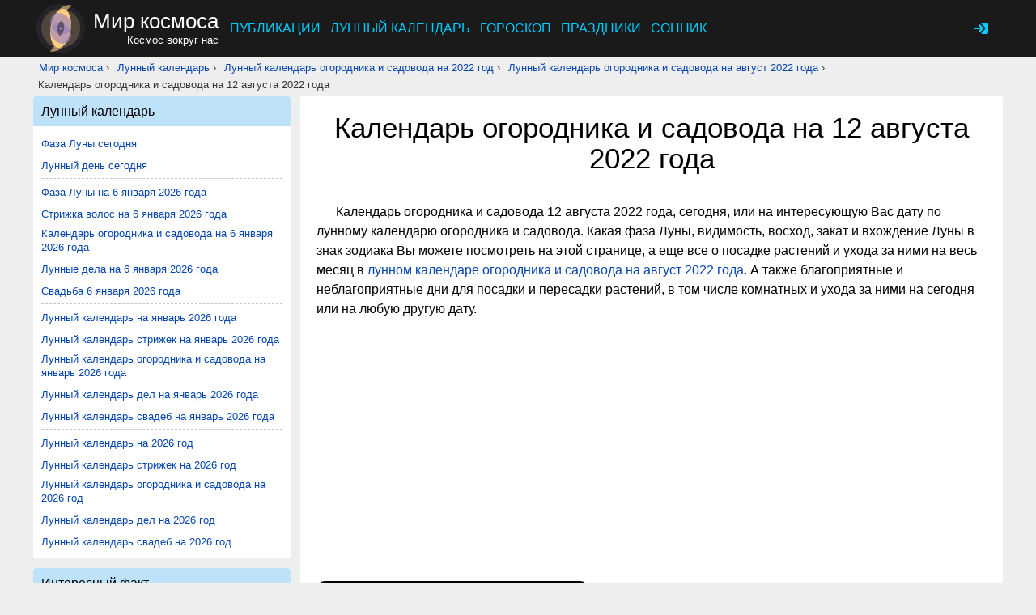

--- FILE ---
content_type: text/html; charset=UTF-8
request_url: https://mirkosmosa.ru/lunar-calendar/garden/2022/august/12
body_size: 17830
content:
<!DOCTYPE html>
<html lang="ru" class="htmlclass_lunarCalendar">
<head>
    <meta charset="utf-8">
    <link rel="stylesheet" type="text/css" href="/assets/nls4280246484-min.css?302" />
<title>Календарь огородника и садовода 12 августа 2022 года по лунному календарю. Благоприятный период для посадки растений на 12.08.2022 — Мир космоса</title>
    <meta name="keywords" content="огородник, садовод, лунный, календарь">    <meta name="description" content="Календарь огородника и садовода 12.08.2022. Благоприятные дни для посадки растений и ухода за ними на 12 августа 2022 года в лунном календаре огородника и садовода.">    <meta name="abstract" content="Календарь огородника и садовода 12.08.2022. Благоприятные дни для посадки растений и ухода за ними на 12 августа 2022 года в лунном календаре огородника и садовода.">        <link rel="shortcut icon" href="/images/logo.svg" type="image/svg">
    <link rel="image_src" href="/images/moon_phases/month/garden/8.jpg">    <meta property="og:image" content="/images/moon_phases/month/garden/8.jpg">                <meta name="dcterms.date" content="2022-08-12T00:00:00+03:00">
        <meta name="dcterms.title" content="Календарь огородника и садовода на 12 августа 2022 года">
        <meta name="dcterms.description" content="Календарь огородника и садовода 12.08.2022. Благоприятные дни для посадки растений и ухода за ними на 12 августа 2022 года в лунном календаре огородника и садовода.">
        <meta name="dcterms.subject" content="Лунный календарь">
        <meta name="dcterms.creator" content="mirkosmosa">
        <meta name="dcterms.type" content="Text">
        <meta name="dcterms.source" content="mirkosmosa.ru">
        <meta name="dcterms.language" content="ru">
        <meta name="dcterms.rights" content="Copyright © 2012-2026 mirkosmosa.ru. All rights reserved. All other trademarks are the property of their respective owners">
        <meta name="MobileOptimized" content="width">
    <meta name="HandheldFriendly" content="true">
    <meta name="viewport" content="width=device-width, initial-scale=1">
    <link rel="canonical" href="https://mirkosmosa.ru/lunar-calendar/garden/2022/august/12">                        <!-- Google tag (gtag.js) -->
    <script async src="https://www.googletagmanager.com/gtag/js?id=G-EJTR03S4PE"></script>
    <script>
        window.dataLayer = window.dataLayer || [];
        function gtag(){dataLayer.push(arguments);}
        gtag('js', new Date());

        gtag('config', 'G-EJTR03S4PE');
    </script>
    <!-- Yandex.Metrika counter -->
    <script>
        (function(m,e,t,r,i,k,a){m[i]=m[i]||function(){(m[i].a=m[i].a||[]).push(arguments)};
            m[i].l=1*new Date();
            for (var j = 0; j < document.scripts.length; j++) {if (document.scripts[j].src === r) { return; }}
            k=e.createElement(t),a=e.getElementsByTagName(t)[0],k.async=1,k.src=r,a.parentNode.insertBefore(k,a)})
        (window, document, "script", "https://mc.yandex.ru/metrika/tag.js", "ym");

        ym(21675262, "init", {
            clickmap:true,
            trackLinks:true,
            accurateTrackBounce:true,
            webvisor:true
        });
    </script>
    <noscript><div><img src="https://mc.yandex.ru/watch/21675262" style="position:absolute; left:-9999px;" alt=""></div></noscript>
    <!-- /Yandex.Metrika counter -->
        <script async src="https://yandex.ru/ads/system/context.js"></script>
<script>window.yaContextCb = window.yaContextCb || []</script>
<script type="text/javascript">
    (function(e, x, pe, r, i, me, nt){
        e[i]=e[i]||function(){(e[i].a=e[i].a||[]).push(arguments)},
            me=x.createElement(pe),me.async=1,me.src=r,nt=x.getElementsByTagName(pe)[0],me.addEventListener("error",function(){function cb(t){t=t[t.length-1],"function"==typeof t&&t({flags:{}})};Array.isArray(e[i].a)&&e[i].a.forEach(cb);e[i]=function(){cb(arguments)}}),nt.parentNode.insertBefore(me,nt)})
    (window, document, "script", "https://abt.s3.yandex.net/expjs/latest/exp.js", "ymab");

    ymab("metrika.21675262", "setConfig", {enableSetYmUid: true});
    ymab("metrika.21675262", "init"/*, {clientFeatures}, {callback}*/);

</script>

            </head>
<body id="idbody" class="sidebar-first">
<div id="page">
    <div class="wallpaper_container"></div>
    <header id="header">
        <div id="header-wrapper">
            <nav id="mainmenu" class="dropdown">
                <button class="main-item ddbutton transparent-button" title="Меню">
                    <svg width="24" height="24" xmlns="http://www.w3.org/2000/svg">
                        <g>
                            <line fill="none" stroke-width="2" x1="3" y1="5" x2="21" y2="5" id="svg_1"></line>
                            <line fill="none" stroke-width="2" x1="3" y1="11" x2="21" y2="11" id="svg_3"></line>
                            <line fill="none" stroke-width="2" x1="3" y1="17" x2="21" y2="17" id="svg_4"></line>
                        </g>
                    </svg>
                </button>
                <a href="/" title="Мир космоса" rel="home" id="logo">
                    <img src="/images/logo.svg?2" alt="Мир космоса">
                </a>
                <div id="name-and-slogan">
                    <div id="site-name">
                        <a href="/" title="Мир космоса - космос вокруг нас" rel="home"><span>Мир космоса</span></a>
                    </div>
                    <div id="site-slogan">Космос вокруг нас</div>
                </div>
                <div id="block-system-main-menu" class="block block-system contextual-links-region block-menu first last odd" role="navigation">
                    <ul class="menu" id="yw3">
<li><a href="/p">Публикации</a></li>
<li class="active"><a href="/lunar-calendar">Лунный календарь</a></li>
<li><a href="/horoscope">Гороскоп</a></li>
<li><a href="/holiday">Праздники</a></li>
<li><a href="/sonnik">Сонник</a></li>
</ul>                </div>
            </nav>
            <nav id="secondary-menu">
                    <ul id="headmenulinks">
                <li><a class="login atxt transparent-button" id="user-login" rel="nofollow" title="Вход" href="/user/login">
                <svg viewBox="0 0 24 24">
                    <path d="M12.26 17.98A2 2 0 0014 19h5a2 2 0 002-2V7a2 2 0 00-2-2h-5a2 2 0 00-1.74 1.02l3.86 3.86a3 3 0 010 4.24l-3.86 3.86z"></path>
                    <path d="M9.3 7.3a1 1 0 011.4 0l4 4a1 1 0 010 1.4l-4 4a1 1 0 01-1.4-1.4l3.29-3.3-3.3-3.3a1 1 0 010-1.4z"></path>
                    <path d="M10.7 7.3a1 1 0 00-1.4 1.4l2.29 2.3H3.86c-.48 0-.86.45-.86 1s.38 1 .86 1h7.73l-2.3 2.3a1 1 0 101.42 1.4l3.8-3.8c.29-.16.49-.5.49-.9s-.2-.74-.49-.9l-3.8-3.8z"></path>
                </svg>
            </a></li>
    </ul>
            </nav>
        </div>
    </header>
    <div id="navigation">
        <div class="region region-navigation">
            <div id="navigation-wrapper">
            </div>
        </div>
    </div>
    <div id="top">
        <div id="top-wrapper">
            <nav class="breadcrumb">
                <ol><li><a href="/">Мир космоса</a> › </li><li><a title="Лунный календарь" href="/lunar-calendar">Лунный календарь</a> › </li><li><a title="Лунный календарь огородника и садовода на 2022 год" href="/lunar-calendar/garden/2022">Лунный календарь огородника и садовода на 2022 год</a> › </li><li><a title="Лунный календарь огородника и садовода на август 2022 года" href="/lunar-calendar/garden/2022/august">Лунный календарь огородника и садовода на август 2022 года</a> › </li><li class="breadcrumb-li-end">Календарь огородника и садовода на 12 августа 2022 года</li></ol>            </nav>
        </div>
    </div>
        <div id="main">
        <div id="main-wrapper">
            <div itemscope="" itemtype="http://schema.org/Article" id="content" class="c_lunarCalendar a_day" role="main">
                <div class="content">
                    <a id="main-content"></a>
                                                            <h1 itemprop="name" class="title" id="page-title">Календарь огородника и садовода на 12 августа 2022 года</h1>
<div id="lunar_calendar_page" itemprop="articleBody">
    <p>Календарь огородника и садовода 12 августа 2022 года, сегодня, или на интересующую Вас дату по лунному календарю огородника и садовода. Какая фаза Луны, видимость,
    восход, закат и вхождение Луны в знак зодиака Вы можете посмотреть на этой странице, а еще все о посадке растений и ухода за ними на весь месяц в
    <a title="Лунный календарь огородника и садовода на август 2022 года" href="/lunar-calendar/garden/2022/august">лунном календаре огородника и садовода на август 2022 года</a>.
    А также благоприятные и неблагоприятные дни для посадки и пересадки растений, в том числе комнатных и ухода за ними на сегодня или на любую другую дату.</p>        <div class="div_adsense_wrapper div_center">
        <div id="adfox_mirkosmosa_header_static" class="div_adsense header_static div_center" style="margin: 10px 0; height: 280px;">
                    </div>
    </div>

    <script>
/*
        window.yaContextCb.push(() => {
            Ya.adfoxCode.createAdaptive({
                    ownerId: 295678,
                    containerId: 'adfox_mirkosmosa_header_static',
                    params: {
                        pp: 'czau',
                        ps: 'fyts',
                        p2: 'hpmi'
                    }
                },
                ['phone'],
            )
        });

        window.yaContextCb.push(() => {
            Ya.adfoxCode.createAdaptive({
                    ownerId: 295678,
                    containerId: 'adfox_mirkosmosa_header_static',
                    params: {
                        pp: 'czau',
                        ps: 'fyts',
                        p2: 'hyvz'
                    }
                },
                ['desktop', 'tablet'],
            )
        });
*/

    // телефон
    if (window.innerWidth <= 1024) {
/*
        window.yaContextCb.push(() => {
            Ya.Context.AdvManager.render({
                // "blockId": "R-A-213377-31",
                "renderTo": "adfox_mirkosmosa_header_static"
            })
        })
*/
        ymab("metrika.21675262", "adv"/*, {clientFeatures}*/, function (answer) {
            const getId = answer.getBlockId || function(arg) { return arg };

            window.yaContextCb.push(() => {
                Ya.Context.AdvManager.render({
                    "blockId": getId("R-A-213377-31"),
                    "renderTo": "adfox_mirkosmosa_header_static"
                })
            })
        });
    } else{
        window.yaContextCb.push(() => {
        Ya.Context.AdvManager.render({
            "blockId": "R-A-213377-30",
            "renderTo": "adfox_mirkosmosa_header_static"
        })
    })
    }
    </script>



    <div class="moon_c-wrapper">
        <div class="moon_c">
            <div class="moon-day ">
    <div class="moon"><img class="moon-i" title="Фаза Луны: Полная Луна" src="/images/moon_phases/moon_big/4.jpg" alt="Фаза Луны: Полная Луна" /></div>    <div class="moon-date">12 августа 2022</div>
    <div class="moon-zodiac">
        <span class="moon-zodiac_sym" title="Луна в знаке зодиака «Водолей»">♒</span>
        <span class="moon-zodiac_name">Водолей</span>
    </div>
    <div class="age">
        <span class="moon-age_sym">15</span>
        <span  class="moon-age_name">лунный день</span></div>
    <div class="moon-rise">
        <span class='label'>Восход</span>
        <span class='value'>21:00</span>
    </div>
    <div class="moon-set">
        <span class='label'>Закат</span>
        <span class='value'>04:34</span>
    </div>
    <div class="phase_data">
        Полная Луна    </div>
    <div class="illum">
        Видимость: 100%    </div>
    <div class="phase">
            </div>
    </div>                        <div class="moon_location_info">
    <span style="color: green;">Широта: 55.75; Долгота: 37.62; Часовой пояс: Europe/Moscow (UTC+03:00). Расчет фазы Луны на август 2022 года.</span>
            <span>Чтобы рассчитать фазу Луны для Вашего города
            <a class="moon_location_a" rel="nofollow" href="/user/register">зарегистрируйтесь</a>            или
            <a class="moon_location_a" rel="nofollow" href="/user/login">войдите</a>.
        </span>
    </div>

<div class="moon_location">
    <div id="map-canvas" style="height: 100%;">
        <iframe width="100%" height="100%" frameborder="0" style="border:0" title="Местоположение"
                src="https://www.google.com/maps/embed/v1/place?zoom=7
                    &center=55.75,37.62                    &key=AIzaSyB-sbAtfpxWdbUDcCYfuqJaysknPpiol28                    &q=55.75,37.62                    "
                allowfullscreen></iframe>
    </div>
</div>

                <div class="div_adsense_wrapper div_center">
        <div class="div_adsense 300_lunar_day div_center">
            <ins id="adfox_mirkosmosa_300_lunar_day"></ins>
                    </div>
    </div>

    <script>
        window.yaContextCb.push(() => {
            Ya.adfoxCode.createAdaptive({
                    ownerId: 295678,
                    containerId: 'adfox_mirkosmosa_300_lunar_day',
                    params: {
                        pp: 'czar',
                        ps: 'fyts',
                        p2: 'ibns'
                    },
                    // lazyLoad: {
                    //     fetchMargin: 100,
                    //     mobileScaling: 1
                    // }
                },
                ['phone'],
            )
        });

        window.yaContextCb.push(() => {
            Ya.adfoxCode.createAdaptive({
                    ownerId: 295678,
                    containerId: 'adfox_mirkosmosa_300_lunar_day',
                    params: {
                        pp: 'czar',
                        ps: 'fyts',
                        p2: 'ibnt'
                    },
                    // lazyLoad: {
                    //     fetchMargin: 100,
                    //     mobileScaling: 1
                    // }
                },
                ['desktop', 'tablet'],
            )
        });
    </script>



        </div>
        <div class="div_table">
            <h2 class="div_center">Характеристики Луны на 12 августа 2022 года</h2>
            <p>На дату <strong class="moon_day_description">12.08.2022</strong> в <strong class="moon_day_description">12:00</strong> Луна находится в фазе <strong>«Полная Луна»</strong> (наступит 12.08.2022 в 04:36). Это <strong>15 лунный день</strong> в лунном календаре. Луна в знаке зодиака <strong>Водолей ♒</strong>. <strong>Процент освещенности</strong> Луны составляет 100%. <strong>Восход</strong> Луны в 21:00, а <strong>закат</strong> в 04:34. </p><h3 class="div_center">Хронология лунных дней</h3><ul class="ul_href"><li class="moon_desc_default">15 лунный день c 20:42 11.08.2022 по 21:00 12.08.2022</li><li class="moon_desc_default">16 лунный день c 21:00 12.08.2022 и до следующего дня</li><li class="moon_desc_default">Луна в знаке Водолей ♒ продолжается с прошлого дня</li><li class="moon_desc_default">Луна в знаке Рыбы ♓ (21:41 12.08.2022)</li></ul>        </div>

        <h2 class="div_center">Влияние Луны на посадку растений и уход за ними по лунному календарю огородника и садовода 12 августа 2022</h2>
        
	<div class="div_table">
	<h3>Луна в знаке зодиака Водолей (<span style="color: red;">&minus;</span>)</h3>
	<div class="moon_desc_minus"><p>Луна в знаке <strong>Водолей</strong>. Это бесплодный знак. Посев, посадка и пересадка всех культур при этом знаке дают хилые растения и самый низкий урожай, растения плохо всходят и трудно приживаются, однако те, которые выживут, будут иметь мощную корневую систему, крепкие стебли и красивые цветы и плоды.</p>
<p>Это удачное время для экспериментов, когда надо с помощью клоновой селекции получить необычные аномальные растения, т.к. появляется большая вероятность появления различных мутантов.</p>
<div class="moon_desc_plus">
    <strong>Благоприятно в водолее:</strong>
    <ul>
        <li>вспашка, рыхление и окучивание;</li>
        <li>прополка и прореживание всходов;</li>
        <li>формирование кроны, обрезка усов у земляники, удаление лишних побегов и цветов, больных растений;</li>
        <li>прищипка, пасынкование;</li>
        <li>опрыскивание от вредителей и болезней;</li>
        <li>сбор семян и корнеплодов на семенники;</li>
        <li>уборка урожая на долгое хранение и на семена всех культур, включая выкопку картофеля;</li>
        <li>уборка зерновых;</li>
        <li>заготовка цветков, плодов и семян лекарственных растений;</li>
        <li>срезка цветов, они лучше хранятся при транспортировке и долго не вянут в букете;</li>
        <li>выкопка луковиц и клубней для хранения;</li>
        <li>выпечка.</li>
    </ul>
</div>
<div class="moon_desc_normal">
    <strong>Возможно:</strong>
    <ul>
        <li>посев и посадка цветов с большой вероятностью получения экземпляров, необычных по форме и расцветке, а также лука-севка и луковичных цветов;</li>
        <li>укоренение и пересадка растений: абутилон (комнатный клён), алоказия Сандера, бокарнея отогнутая, драцена Годсефа, калатея (Лубберса, полосатая, украшенная, розовато-раскрашенная, Маккоя), каллистемон лимонно-жёлтый, кокколоба ягодоносная, колеус (карликовый, Блюмс, Фершаффельта), крестовик Роули, ктенанта Оппенгейма, маранта беложилковатая, пуансеттия (молочай прекраснейший), роголистник, строманта приятная, ятрофа.</li>
    </ul>
</div>
<div class="moon_desc_minus">
    <strong>Не благоприятно в водолее:</strong>
    <ul>
        <li>посев-посадка и пересадка любых культур,в особенности на семена, кроме экспериментальных растений;</li>
        <li>полив, это может привести к заболеванию корней;</li>
        <li>подкормки, т.к. можно сжечь растение.</li>
    </ul>
</div></div>
	</div>
    <div class="div_table">
    <h3>15 лунный день (<span style="color: green;">+</span>)</h3>
	<div class="moon_desc_plus"><p>12 августа 2022 года в 12:00 — <strong>15 лунный день</strong>. Один из максимально насыщенных энергией дней. Этот день вполне благоприятен для работы в огороде и саду.</p>
<div class="moon_desc_plus">
    <strong>Рекомендуется в 15 лунный день:</strong>
    <ul>
        <li>рыхление земли, окучивание, подкормка;</li>
        <li>уборка урожая.</li>
    </ul>
</div>
<div class="moon_desc_minus">
    <strong>Не рекомендуется в 15 лунный день:</strong>
    <ul>
        <li>обрезка, пикировка, прищипка, прививка и пасынкование растений.</li>
    </ul>
</div></div>
	</div>
    <div class="div_table">
    <h3>Полная Луна (<span style="color: green;">+</span>)</h3>
	<div class="moon_desc_plus"><p>Луна находится в фазе <strong>Полная Луна</strong>. В этот день вся земля пропитана энергией Луны. Ночное светило находится в пике своего роста и дарит нам всю свою силу.</p>
<div class="moon_desc_plus">
    <strong>В полнолуние благоприятно:</strong>
    <ul>
        <li>прореживание всходов, прополка, борьба с сорняками и вредителями;</li>
        <li>рыхление земли вокруг растений, окучивание, мульчирование;</li>
        <li>сбор семян;</li>
        <li>заготовки впрок: домашнего вина, квашение и засолка овощей и фруктов без термообработки.</li>
    </ul>
</div>
<div class="moon_desc_minus">
    <strong>В полнолуние не благоприятно:</strong>
    <ul>
        <li>заготовки консервов, т.к. консервы закатанные в банки в это время, как правило взрываются;</li>
        <li>обрезка деревьев и кустарников, прищипка и пасынкование овощных растений, прививка.</li>
    </ul>
</div></div>
	</div>
    <div class="div_table">
    <h3>Влияние дня недели (&plusmn;)</h3>
    <div class="moon_desc_normal"><p>День недели - <strong>пятница</strong>. Этот день находится под эгидой Венеры - таинственной, загадочной и светлой планеты. Он издревле считался женским днем. В этот день девушкам и женщинам полагалось отдыхать, не загружать себя никакими делами.</p>
<p>Поскольку Венера покровительствует изяществу и красоте, создавая у человека ощущение умиротворенности, то в пятницу лучше всего заняться садом и его благоустройством, заодно освободить участок от всего ненужного. Самое лучшее - это подготовиться к предстоящей неделе. И никоим образом не пытаться провернуть всю работу в огороде до конца рабочего дня.</p></div>
    </div>    </div>
        <div class="div_adsense_wrapper div_center">
        <div id="adfox_mirkosmosa_per_center" class="div_adsense per per_center div_center" style="max-height: 50vh">
                                </div>
    </div>

    <script>
        window.yaContextCb.push(() => {
            Ya.adfoxCode.createAdaptive({
                    ownerId: 295678,
                    containerId: 'adfox_mirkosmosa_per_center',
                    params: {
                        pp: 'h',
                        ps: 'fyts',
                        p2: 'hyum'
                    }
                    // lazyLoad: {
                    //     fetchMargin: 100,
                    //     mobileScaling: 1
                    // }
                },
                ['phone'],
            )
        });

        window.yaContextCb.push(() => {
            Ya.adfoxCode.createAdaptive({
                    ownerId: 295678,
                    containerId: 'adfox_mirkosmosa_per_center',
                    params: {
                        pp: 'h',
                        ps: 'fyts',
                        p2: 'hyun'
                    }
                    // lazyLoad: {
                    //     fetchMargin: 100,
                    //     mobileScaling: 1
                    // }
                },
                ['desktop', 'tablet'],
            )
        });
    </script>


    <div class="calendar_remark">
        <p>Помните, что знак зодиака является самым важным в определении влияния Луны, затем лунный день, а уже потом
            фаза Луны и день недели. Не забывайте, что лунный календарь имеет рекомендательный характер. При принятии
            важных решений полагайтесь больше на специалистов и на себя. Если Вы считаете, что наш лунный календарь
            делает расчеты неправильно,
            прочитайте <a rel="nofollow" title="Вопросы и ответы по лунному календарю" href="/lunar-calendar/help">вопросы и ответы</a>            .</p>
    </div>
        <div class="view-footer">
        <div class="social telegram" style="width: 100%; max-width: 500px;"><a href="https://t.me/+Jr6v8BinQdo5ZmNi" rel="noopener nofollow" target="_blank" title="Мы в telegram">
<svg xmlns="http://www.w3.org/2000/svg" viewBox="0 0 528 128">
  <defs>
    <linearGradient id="tlogo-a" x1="50%" x2="50%" y1="0%" y2="99.258%">
      <stop offset="0%" stop-color="#2AABEE"></stop>
      <stop offset="100%" stop-color="#229ED9"></stop>
    </linearGradient>
  </defs>
  <g fill="none" fill-rule="evenodd">
    <circle cx="64" cy="64" r="64" fill="url(#tlogo-a)" fill-rule="nonzero"></circle>
    <path fill="#FFF" fill-rule="nonzero" d="M28.9700376,63.3244248 C47.6273373,55.1957357 60.0684594,49.8368063 66.2934036,47.2476366 C84.0668845,39.855031 87.7600616,38.5708563 90.1672227,38.528 C90.6966555,38.5191258 91.8804274,38.6503351 92.6472251,39.2725385 C93.294694,39.7979149 93.4728387,40.5076237 93.5580865,41.0057381 C93.6433345,41.5038525 93.7494885,42.63857 93.6651041,43.5252052 C92.7019529,53.6451182 88.5344133,78.2034783 86.4142057,89.5379542 C85.5170662,94.3339958 83.750571,95.9420841 82.0403991,96.0994568 C78.3237996,96.4414641 75.5015827,93.6432685 71.9018743,91.2836143 C66.2690414,87.5912212 63.0868492,85.2926952 57.6192095,81.6896017 C51.3004058,77.5256038 55.3966232,75.2369981 58.9976911,71.4967761 C59.9401076,70.5179421 76.3155302,55.6232293 76.6324771,54.2720454 C76.6721165,54.1030573 76.7089039,53.4731496 76.3346867,53.1405352 C75.9604695,52.8079208 75.4081573,52.921662 75.0095933,53.0121213 C74.444641,53.1403447 65.4461175,59.0880351 48.0140228,70.8551922 C45.4598218,72.6091037 43.1463059,73.4636682 41.0734751,73.4188859 C38.7883453,73.3695169 34.3926725,72.1268388 31.1249416,71.0646282 C27.1169366,69.7617838 23.931454,69.0729605 24.208838,66.8603276 C24.3533167,65.7078514 25.9403832,64.5292172 28.9700376,63.3244248 Z"></path>
  </g>
<text x="145" y="64" font-size="26" font-weight="bold">Мир космоса в Telegram.</text>
<text x="145" y="94" font-size="26" font-weight="bold"> Присоединяйся!</text>
</svg></a></div>    </div>
    <div class="other_year">
    <a id="nav"></a>
                    <h2>Навигация по лунному календарю огородника и садовода</h2>
        <h3>Другие лунные календари на 12 августа 2022 года</h3>
        <ul class="ul_href">
            <li class="li_href_nav">Подробный общий лунный календарь на 12 августа 2022 года Вы можете посмотреть на странице<span class="li_href_nav_span"><a class="moon-a" title="фаза луны 12 августа 2022 года" href="/lunar-calendar/phase-moon/2022/august/12">фаза луны 12 августа 2022 года</a></span></li><li class="li_href_nav">Лунный календарь стрижки волос на 12 августа 2022 года Вы можете посмотреть на странице<span class="li_href_nav_span"><a class="moon-a" title="стрижка волос 12 августа 2022 года" href="/lunar-calendar/haircut/2022/august/12">стрижка волос 12 августа 2022 года</a></span></li><li class="li_href_nav">Лунный календарь дел на 12 августа 2022 года Вы можете посмотреть на странице<span class="li_href_nav_span"><a class="moon-a" title="лунные дела 12 августа 2022 года" href="/lunar-calendar/work/2022/august/12">лунные дела 12 августа 2022 года</a></span></li><li class="li_href_nav">Лунный календарь свадеб на 12 августа 2022 года Вы можете посмотреть на странице<span class="li_href_nav_span"><a class="moon-a" title="Свадьба 12 августа 2022 года" href="/lunar-calendar/wedding/2022/august/12">Свадьба 12 августа 2022 года</a></span></li>        </ul>
                <h3>Лунный календарь  огородника и садовода на текущий, 2026 год</h3>
        <ul class="ul_href">
            <li class="li_href_nav">Фазы Луны, лунные и благоприятные дни для посадки растений и ухода за ними на текущий месяц поможет узнать<span class="li_href_nav_span"><a class="moon-a" title="лунный календарь огородника и садовода на январь 2026 года" href="/lunar-calendar/garden/2026/january">лунный календарь огородника и садовода на январь 2026 года</a></span></li><li class="li_href_nav">Полный обзор лунных календарей огородника и садовода на текущий год находится на странице<span class="li_href_nav_span"><a class="moon-a" title="лунный календарь огородника и садовода на 2026 год" href="/lunar-calendar/garden/2026">лунный календарь огородника и садовода на 2026 год</a></span></li>        </ul>
                        <p class="div_center">Отправная точка в мир лунного календаря и все о влиянии Луны на нашу жизнь Вы найдете на
            странице «<a class="moon-a" title="Лунный календарь" href="/lunar-calendar">Лунный календарь</a>».</p>
        <div class="double_block-wrapper">
            <div class="double_block-items">
                <div class="double_block-item">
                    <div class="last_years">
                        <h4>Лунный календарь огородника и садовода на
                            предыдущие 6 дней</h4>
                        <ul class="ul_href">
                            <li class="li_href"><a class="moon-a" title="Календарь огородника и садовода 11 августа 2022 года" href="/lunar-calendar/garden/2022/august/11">Календарь огородника и садовода 11 августа 2022 года</a></li><li class="li_href"><a class="moon-a" title="Календарь огородника и садовода 10 августа 2022 года" href="/lunar-calendar/garden/2022/august/10">Календарь огородника и садовода 10 августа 2022 года</a></li><li class="li_href"><a class="moon-a" title="Календарь огородника и садовода 9 августа 2022 года" href="/lunar-calendar/garden/2022/august/9">Календарь огородника и садовода 9 августа 2022 года</a></li><li class="li_href"><a class="moon-a" title="Календарь огородника и садовода 8 августа 2022 года" href="/lunar-calendar/garden/2022/august/8">Календарь огородника и садовода 8 августа 2022 года</a></li><li class="li_href"><a class="moon-a" title="Календарь огородника и садовода 7 августа 2022 года" href="/lunar-calendar/garden/2022/august/7">Календарь огородника и садовода 7 августа 2022 года</a></li><li class="li_href"><a class="moon-a" title="Календарь огородника и садовода 6 августа 2022 года" href="/lunar-calendar/garden/2022/august/6">Календарь огородника и садовода 6 августа 2022 года</a></li>                        </ul>
                    </div>
                </div>
                <div class="double_block-item">
                    <div class="next_years">
                        <h4>Лунный календарь огородника и садовода на
                            следующие 6 дней</h4>
                        <ul class="ul_href">
                            <li class="li_href"><a class="moon-a" title="Календарь огородника и садовода 13 августа 2022 года" href="/lunar-calendar/garden/2022/august/13">Календарь огородника и садовода 13 августа 2022 года</a></li><li class="li_href"><a class="moon-a" title="Календарь огородника и садовода 14 августа 2022 года" href="/lunar-calendar/garden/2022/august/14">Календарь огородника и садовода 14 августа 2022 года</a></li><li class="li_href"><a class="moon-a" title="Календарь огородника и садовода 15 августа 2022 года" href="/lunar-calendar/garden/2022/august/15">Календарь огородника и садовода 15 августа 2022 года</a></li><li class="li_href"><a class="moon-a" title="Календарь огородника и садовода 16 августа 2022 года" href="/lunar-calendar/garden/2022/august/16">Календарь огородника и садовода 16 августа 2022 года</a></li><li class="li_href"><a class="moon-a" title="Календарь огородника и садовода 17 августа 2022 года" href="/lunar-calendar/garden/2022/august/17">Календарь огородника и садовода 17 августа 2022 года</a></li><li class="li_href"><a class="moon-a" title="Календарь огородника и садовода 18 августа 2022 года" href="/lunar-calendar/garden/2022/august/18">Календарь огородника и садовода 18 августа 2022 года</a></li>                        </ul>
                    </div>
                </div>
            </div>
        </div>
        <form action="/lunar-calendar/navigationform" method="post" id="z-moon-phases-lunar-calendar-page-form" accept-charset="UTF-8">
    <div class="form">
        <span>Переход к лунному календарю огородника на</span>
        <div class="form-items form-items-all">
            <div class="form-item form-type-select form-item-day">
                                    <select class="form-select" title="День" name="day" id="day">
<option value="0">1</option>
<option value="1">2</option>
<option value="2">3</option>
<option value="3">4</option>
<option value="4">5</option>
<option value="5">6</option>
<option value="6">7</option>
<option value="7">8</option>
<option value="8">9</option>
<option value="9">10</option>
<option value="10">11</option>
<option value="11" selected="selected">12</option>
<option value="12">13</option>
<option value="13">14</option>
<option value="14">15</option>
<option value="15">16</option>
<option value="16">17</option>
<option value="17">18</option>
<option value="18">19</option>
<option value="19">20</option>
<option value="20">21</option>
<option value="21">22</option>
<option value="22">23</option>
<option value="23">24</option>
<option value="24">25</option>
<option value="25">26</option>
<option value="26">27</option>
<option value="27">28</option>
<option value="28">29</option>
<option value="29">30</option>
<option value="30">31</option>
</select>                            </div>
                            <div class="form-item form-type-select form-item-month">
                    <select class="form-select" title="Месяц" name="month" id="month">
<option value="0">январь</option>
<option value="1">февраль</option>
<option value="2">март</option>
<option value="3">апрель</option>
<option value="4">май</option>
<option value="5">июнь</option>
<option value="6">июль</option>
<option value="7" selected="selected">август</option>
<option value="8">сентябрь</option>
<option value="9">октябрь</option>
<option value="10">ноябрь</option>
<option value="11">декабрь</option>
</select>                </div>
                        <div class="form-item form-type-select form-item-year">
                <select class="form-select" title="Год" name="year" id="year">
<option value="0">1903</option>
<option value="1">1904</option>
<option value="2">1905</option>
<option value="3">1906</option>
<option value="4">1907</option>
<option value="5">1908</option>
<option value="6">1909</option>
<option value="7">1910</option>
<option value="8">1911</option>
<option value="9">1912</option>
<option value="10">1913</option>
<option value="11">1914</option>
<option value="12">1915</option>
<option value="13">1916</option>
<option value="14">1917</option>
<option value="15">1918</option>
<option value="16">1919</option>
<option value="17">1920</option>
<option value="18">1921</option>
<option value="19">1922</option>
<option value="20">1923</option>
<option value="21">1924</option>
<option value="22">1925</option>
<option value="23">1926</option>
<option value="24">1927</option>
<option value="25">1928</option>
<option value="26">1929</option>
<option value="27">1930</option>
<option value="28">1931</option>
<option value="29">1932</option>
<option value="30">1933</option>
<option value="31">1934</option>
<option value="32">1935</option>
<option value="33">1936</option>
<option value="34">1937</option>
<option value="35">1938</option>
<option value="36">1939</option>
<option value="37">1940</option>
<option value="38">1941</option>
<option value="39">1942</option>
<option value="40">1943</option>
<option value="41">1944</option>
<option value="42">1945</option>
<option value="43">1946</option>
<option value="44">1947</option>
<option value="45">1948</option>
<option value="46">1949</option>
<option value="47">1950</option>
<option value="48">1951</option>
<option value="49">1952</option>
<option value="50">1953</option>
<option value="51">1954</option>
<option value="52">1955</option>
<option value="53">1956</option>
<option value="54">1957</option>
<option value="55">1958</option>
<option value="56">1959</option>
<option value="57">1960</option>
<option value="58">1961</option>
<option value="59">1962</option>
<option value="60">1963</option>
<option value="61">1964</option>
<option value="62">1965</option>
<option value="63">1966</option>
<option value="64">1967</option>
<option value="65">1968</option>
<option value="66">1969</option>
<option value="67">1970</option>
<option value="68">1971</option>
<option value="69">1972</option>
<option value="70">1973</option>
<option value="71">1974</option>
<option value="72">1975</option>
<option value="73">1976</option>
<option value="74">1977</option>
<option value="75">1978</option>
<option value="76">1979</option>
<option value="77">1980</option>
<option value="78">1981</option>
<option value="79">1982</option>
<option value="80">1983</option>
<option value="81">1984</option>
<option value="82">1985</option>
<option value="83">1986</option>
<option value="84">1987</option>
<option value="85">1988</option>
<option value="86">1989</option>
<option value="87">1990</option>
<option value="88">1991</option>
<option value="89">1992</option>
<option value="90">1993</option>
<option value="91">1994</option>
<option value="92">1995</option>
<option value="93">1996</option>
<option value="94">1997</option>
<option value="95">1998</option>
<option value="96">1999</option>
<option value="97">2000</option>
<option value="98">2001</option>
<option value="99">2002</option>
<option value="100">2003</option>
<option value="101">2004</option>
<option value="102">2005</option>
<option value="103">2006</option>
<option value="104">2007</option>
<option value="105">2008</option>
<option value="106">2009</option>
<option value="107">2010</option>
<option value="108">2011</option>
<option value="109">2012</option>
<option value="110">2013</option>
<option value="111">2014</option>
<option value="112">2015</option>
<option value="113">2016</option>
<option value="114">2017</option>
<option value="115">2018</option>
<option value="116">2019</option>
<option value="117">2020</option>
<option value="118">2021</option>
<option value="119" selected="selected">2022</option>
<option value="120">2023</option>
<option value="121">2024</option>
<option value="122">2025</option>
<option value="123">2026</option>
<option value="124">2027</option>
<option value="125">2028</option>
<option value="126">2029</option>
<option value="127">2030</option>
</select>            </div>
        </div>
        <input type="submit" id="edit-submit" name="op" value="Перейти" class="form-submit"><input type="hidden" name="form_build_id" value="form-LgShgIH4ZPR5F7MSbpK9IBwpVpB2yFH1Hmp-sd2J22M">
        <!--<input type="hidden" name="form_token" value="DvzgkiqoD-gdnp4ztA0fEofFzlJNR6Dk27gqH-VPDDU">-->
        <!--<input type="hidden" name="form_id" value="z_moon_phases_lunar_calendar_work_day_page_form">-->
        <input type="hidden" name="calendar" value="garden">
    </div>
</form>    </div>        <div class="div_adsense_wrapper div_center">
        <div class="div_adsense per per_bottom div_center">
            <ins id="adfox_mirkosmosa_per_bottom"></ins>
                    </div>
    </div>

    <script>

        if (window.innerWidth < 450) {
            window.yaContextCb.push(() => {
                Ya.Context.AdvManager.render({
                    "blockId": "R-A-213377-29",
                    "renderTo": "adfox_mirkosmosa_per_bottom",
                    "type": "feed",
                    "feedCardCount": 12
                })
            });
        } else {
/*
            window.yaContextCb.push(() => {
                Ya.adfoxCode.createAdaptive({
                        ownerId: 295678,
                        containerId: 'adfox_mirkosmosa_per_bottom',
                        params: {
                            pp: 'i',
                            ps: 'fyts',
                            p2: 'hyum'
                        },
                        // lazyLoad: {
                        //     fetchMargin: 100,
                        //     mobileScaling: 1
                        // }
                    },
                    ['phone'],
                )
            });
*/
            window.yaContextCb.push(() => {
                Ya.adfoxCode.createAdaptive({
                        ownerId: 295678,
                        containerId: 'adfox_mirkosmosa_per_bottom',
                        params: {
                            pp: 'i',
                            ps: 'fyts',
                            p2: 'hyun'
                        },
                        // lazyLoad: {
                        //     fetchMargin: 100,
                        //     mobileScaling: 1
                        // }
                    },
                    ['desktop', 'tablet'],
                )
            });

        }

    </script>


    <div id="block-views-widget-news-random" class="block block-views contextual-links-region first odd">
    <h3 class="block__title block-title">Интересные материалы и новости</h3>
    <div class="widget_news">
        <div class="view-content list-view">
            <div class="widget-news-view-wrapper">
    <div class="widget-news-view clearfix">
        <div class="widget-news-view-header">
            <a href="/p/pub-7953-odinokaya-planeta-brodyaga-udivitelnoe-otkrytie-astronomov"><img src="https://mirkosmosa.ru/images/thumb/news/8/7953.jpg" class="widget-news-view-image" title="Одинокая планета-бродяга: удивительное открытие астрономов" alt="Одинокая планета-бродяга: удивительное открытие астрономов" typeof="foaf:Image"><h4 class="view-news-title">Одинокая планета-бродяга: удивительное открытие астрономов</h4></a>        </div>
                <div class="widget-news-view-body_desc"><p>Представьте себе планету, которая путешествует по космосу совсем одна — без своей звезды, без тепла и света от Солнца. Такие планеты называют &quot;блуждающими&quot; или &quot;планетами-изгоями&quot;. Они дрейфуют в холодной темноте между звёздами</p></div>
                    </div>
</div><div class="widget-news-view-wrapper">
    <div class="widget-news-view clearfix">
        <div class="widget-news-view-header">
            <a href="/p/pub-7952-vremennoe-zerkalo-volny-obraschennye-vspyat-vo-vremeni"><img src="https://mirkosmosa.ru/images/thumb/news/8/7952.jpg" class="widget-news-view-image" title="Временное зеркало: волны, обращенные вспять во времени" alt="Временное зеркало: волны, обращенные вспять во времени" typeof="foaf:Image"><h4 class="view-news-title">Временное зеркало: волны, обращенные вспять во времени</h4></a>        </div>
                <div class="widget-news-view-body_desc"><p>Ученые впервые доказали существование &quot;временных отражений&quot;! В метаматериале волны обратились вспять во времени: последняя часть сигнала отражается первой. Это как зеркало, показывающее затылок вместо лица. Прорыв для связи и компьютеров!</p></div>
                    </div>
</div><div class="widget-news-view-wrapper">
    <div class="widget-news-view clearfix">
        <div class="widget-news-view-header">
            <a href="/p/pub-7951-dyhanie-drevnei-planety-v-kristallah-soli-obnaruzhen-vozduh-vozrastom-14-milliarda-let"><img src="https://mirkosmosa.ru/images/thumb/news/8/7951.jpg" class="widget-news-view-image" title="Дыхание древней планеты: в кристаллах соли обнаружен воздух возрастом 1,4 миллиарда лет" alt="Дыхание древней планеты: в кристаллах соли обнаружен воздух возрастом 1,4 миллиарда лет" typeof="foaf:Image"><h4 class="view-news-title">Дыхание древней планеты: в кристаллах соли обнаружен воздух возрастом 1,4 миллиарда лет</h4></a>        </div>
                <div class="widget-news-view-body_desc"><p>Какой воздух был на Земле до появления динозавров? Узнайте о сенсационном исследовании кристаллов, сохранивших атмосферу планеты за миллиард лет до сложной жизни. Читайте о раскрытых тайнах климата и эволюции.</p></div>
                    </div>
</div><div class="widget-news-view-wrapper">
    <div class="widget-news-view clearfix">
        <div class="widget-news-view-header">
            <a href="/p/pub-7950-spherex-sozdal-pervuyu-polnuyu-kartu-neba"><img src="https://mirkosmosa.ru/images/thumb/news/8/7950.jpg" class="widget-news-view-image" title="SPHEREx создал первую полную карту неба" alt="SPHEREx создал первую полную карту неба" typeof="foaf:Image"><h4 class="view-news-title">SPHEREx создал первую полную карту неба</h4></a>        </div>
                <div class="widget-news-view-body_desc"><p>Космический телескоп NASA SPHEREx завершил первую полную спектральную карту Вселенной в 102 инфракрасных «цветах». Узнайте, как это открывает тайны галактик, космической инфляции и звездообразования.</p></div>
                    </div>
</div><div class="widget-news-view-wrapper">
    <div class="widget-news-view clearfix">
        <div class="widget-news-view-header">
            <a href="/p/pub-7949-pervye-inoplanetyane-s-kotorymi-my-vstretimsya-mogut-byt-na-grani-gibel"><img src="https://mirkosmosa.ru/images/thumb/news/8/7949.jpg" class="widget-news-view-image" title="Первые инопланетяне, с которыми мы встретимся, могут быть на грани гибел" alt="Первые инопланетяне, с которыми мы встретимся, могут быть на грани гибел" typeof="foaf:Image"><h4 class="view-news-title">Первые инопланетяне, с которыми мы встретимся, могут быть на грани гибел</h4></a>        </div>
                <div class="widget-news-view-body_desc"><p>Астроном Дэвид Киппинг: первые инопланетяне, которых мы обнаружим, вероятно, будут на грани гибели. Их цивилизация станет &quot;громкой&quot; в агонии, как умирающие звезды. А вдруг это про нас?</p></div>
                    </div>
</div><div class="widget-news-view-wrapper">
    <div class="widget-news-view clearfix">
        <div class="widget-news-view-header">
            <a href="/p/pub-7948-vanga-predskazala-pribytie-ogromnogo-kosmicheskogo-korablya-v-2026-godu"><img src="https://mirkosmosa.ru/images/thumb/news/8/7948.jpg" class="widget-news-view-image" title="Ванга предсказала прибытие огромного космического корабля в 2026 году" alt="Ванга предсказала прибытие огромного космического корабля в 2026 году" typeof="foaf:Image"><h4 class="view-news-title">Ванга предсказала прибытие огромного космического корабля в 2026 году</h4></a>        </div>
                <div class="widget-news-view-body_desc"><p>Ванга предсказала: в ноябре 2026 года к Земле прибудет огромный космический корабль инопланетян! Первый контакт с внеземной цивилизацией, катастрофы и войны. Сбудется ли пророчество болгарской провидицы?</p></div>
                    </div>
</div>        </div>
    </div>
</div></div>                </div>
            </div>
            <aside id="sidebar" class="sidebars">
                <section class="region region-sidebar-first column sidebar">
                    <div id="block-z-moon-phases-moon-links-block" class="block block-z-moon-phases contextual-links-region odd">
    <h3 class="block__title block-title">Лунный календарь</h3>
    <ul class="menu">
<li><a class="curr_day" title="Фаза Луны сегодня" href="/lunar-calendar/phase-moon/phase-moon-today">Фаза Луны сегодня</a></li><li><a class="curr_day" title="Лунный день сегодня" href="/lunar-calendar/phase-moon/lunar-day-today">Лунный день сегодня</a></li><li class="li_line"></li><li><a class="curr_day" title="Фаза Луны на 6 января 2026 года" href="/lunar-calendar/phase-moon/2026/january/6">Фаза Луны на 6 января 2026 года</a></li><li><a class="curr_day" title="Стрижка волос на 6 января 2026 года" href="/lunar-calendar/haircut/2026/january/6">Стрижка волос на 6 января 2026 года</a></li><li><a class="curr_day" title="Календарь огородника и садовода на 6 января 2026 года" href="/lunar-calendar/garden/2026/january/6">Календарь огородника и садовода на 6 января 2026 года</a></li><li><a class="curr_day" title="Лунные дела на 6 января 2026 года" href="/lunar-calendar/work/2026/january/6">Лунные дела на 6 января 2026 года</a></li><li><a class="curr_day" title="Свадьба 6 января 2026 года" href="/lunar-calendar/wedding/2026/january/6">Свадьба 6 января 2026 года</a></li><li class="li_line"></li><li><a class="curr_day" title="Лунный календарь на январь 2026 года" href="/lunar-calendar/phase-moon/2026/january">Лунный календарь на январь 2026 года</a></li><li><a class="curr_day" title="Лунный календарь стрижек на январь 2026 года" href="/lunar-calendar/haircut/2026/january">Лунный календарь стрижек на январь 2026 года</a></li><li><a class="curr_day" title="Лунный календарь огородника и садовода на январь 2026 года" href="/lunar-calendar/garden/2026/january">Лунный календарь огородника и садовода на январь 2026 года</a></li><li><a class="curr_day" title="Лунный календарь дел на январь 2026 года" href="/lunar-calendar/work/2026/january">Лунный календарь дел на январь 2026 года</a></li><li><a class="curr_day" title="Лунный календарь свадеб на январь 2026 года" href="/lunar-calendar/wedding/2026/january">Лунный календарь свадеб на январь 2026 года</a></li><li class="li_line"></li><li><a class="curr_day" title="Лунный календарь на 2026 год" href="/lunar-calendar/phase-moon/2026">Лунный календарь на 2026 год</a></li><li><a class="curr_day" title="Лунный календарь стрижек на 2026 год" href="/lunar-calendar/haircut/2026">Лунный календарь стрижек на 2026 год</a></li><li><a class="curr_day" title="Лунный календарь огородника и садовода на 2026 год" href="/lunar-calendar/garden/2026">Лунный календарь огородника и садовода на 2026 год</a></li><li><a class="curr_day" title="Лунный календарь дел на 2026 год" href="/lunar-calendar/work/2026">Лунный календарь дел на 2026 год</a></li><li><a class="curr_day" title="Лунный календарь свадеб на 2026 год" href="/lunar-calendar/wedding/2026">Лунный календарь свадеб на 2026 год</a></li>    </ul>
</div><div id="block-views-facts-block" class="block block-views contextual-links-region even">
    <h3 class="block__title block-title">Интересный факт</h3>
    <div class="view view-facts view-id-facts view-display-id-block view-dom-id-b5d62954e3c672c5dd2871ff36e62628">
        <div class="view-content">
            <div class="views-row views-row-1 views-row-odd views-row-first views-row-last">
                <h4>Космос</h4>
                <div class="views-field views-field-field-fact">
                    <div class="field-content">Космос – это бесконечное пространство, которое представляет собой бесконечность звезд, планет и других космических объектов.</div>
                </div>
            </div>
        </div>
    </div>
</div>
<div id="block-statistics-popular" class="block block-statistics contextual-links-region odd" role="navigation">
    <h3 class="block__title block-title">Популярное содержимое</h3>
    <div class="item-list"><h3>За сегодня:</h3>
        <ul>
            <li><a href="/p/pub-7952-vremennoe-zerkalo-volny-obraschennye-vspyat-vo-vremeni">Временное зеркало: волны, обращенные вспять во времени</a></li><li><a href="/p/pub-7948-vanga-predskazala-pribytie-ogromnogo-kosmicheskogo-korablya-v-2026-godu">Ванга предсказала прибытие огромного космического корабля в 2026 году</a></li><li><a href="/p/pub-7949-pervye-inoplanetyane-s-kotorymi-my-vstretimsya-mogut-byt-na-grani-gibel">Первые инопланетяне, с которыми мы встретимся, могут быть на грани гибел</a></li><li><a href="/p/pub-7946-kak-obschatsya-s-koshkoi-prostoi-tryuk-kotoryi-podtverzhdayut-uchenye">Как общаться с кошкой: простой трюк, который подтверждают ученые</a></li><li><a href="/p/pub-7950-spherex-sozdal-pervuyu-polnuyu-kartu-neba">SPHEREx создал первую полную карту неба</a></li><li><a href="/p/pub-7953-odinokaya-planeta-brodyaga-udivitelnoe-otkrytie-astronomov">Одинокая планета-бродяга: удивительное открытие астрономов</a></li><li><a href="/p/pub-7951-dyhanie-drevnei-planety-v-kristallah-soli-obnaruzhen-vozduh-vozrastom-14-milliarda-let">Дыхание древней планеты: в кристаллах соли обнаружен воздух возрастом 1,4 миллиарда лет</a></li><li><a href="/p/pub-7940-astronomy-obnaruzhili-ekzoplanetu-v-forme-limona-vokrug-pulsara">Астрономы обнаружили экзопланету в форме лимона вокруг пульсара</a></li><li><a href="/p/pub-7936-mars-toropitsya-kak-gravitaciya-iskazhaet-vremya-na-krasnoi-planete">Марс торопится: как гравитация искажает время на Красной планете</a></li><li><a href="/p/pub-7945-podtverzhdeno-suschestvovanie-sverhmassivnoi-bluzhdayuschei-chernoi-dyry">Подтверждено существование сверхмассивной блуждающей черной дыры</a></li>        </ul>
    </div>
</div><div id="scrollable_container" class="scr_container"><div id="scrollable" class="scr_floating"><div id="block-vertical-banner-2" class="block-no-border">
    

    <div class="div_adsense_wrapper div_center">
        <div class="sidebar_bottom div_center">
            <ins id="adfox_mirkosmosa_sidebar_bottom" style="max-height: 80vh;"></ins>
                    </div>
    </div>

    <script>
        window.yaContextCb.push(() => {
            Ya.adfoxCode.createAdaptive({
                    ownerId: 295678,
                    containerId: 'adfox_mirkosmosa_sidebar_bottom',
                    params: {
                        pp: 'czaq',
                        ps: 'fyts',
                        p2: 'idic'
                    },
                    // lazyLoad: {
                    //     fetchMargin: 100,
                    //     mobileScaling: 1
                    // }
                },
                ['phone'],
            )
        });

        window.yaContextCb.push(() => {
            Ya.adfoxCode.createAdaptive({
                    ownerId: 295678,
                    containerId: 'adfox_mirkosmosa_sidebar_bottom',
                    params: {
                        pp: 'czaq',
                        ps: 'fyts',
                        p2: 'hyta'
                    },
                    // lazyLoad: {
                    //     fetchMargin: 100,
                    //     mobileScaling: 1
                    // }
                },
                ['desktop', 'tablet'],
            )
        });
    </script>



    </div>
</div></div>                </section>
            </aside>
        </div>
    </div>
    <footer id="footer" class="region region-footer">
    <div id="footer-wrapper">
        <div id="block-social" class="block block-social">
            <div class="div_center">
                <div class="block-social--title">Мир космоса в социальных сетях. Присоединяйся!</div>
                    <div class="div_center inline-block">
                        <a href="https://max.ru/mirkosmosa_ru" rel="noopener nofollow" target="_blank" title="Мы в MAX" class="div_social--link max">
                            <svg xmlns="http://www.w3.org/2000/svg" viewBox="0 0 52 52" xml:space="preserve"><path d="M.5 25C.5 13.2.5 7.4 4.1 3.7S13.6 0 25.2 0h2.1C39 0 44.8 0 48.4 3.7 52 7.3 52 13.2 52 25v2c0 11.8 0 17.6-3.6 21.3S38.9 52 27.3 52h-2.1c-11.7 0-17.5 0-21.1-3.7C.5 44.7.5 38.8.5 27z" style="fill:#07f"/><path d="M26.4 43.8c-3.5 0-5.2-.5-8-2.6-1.8 2.3-7.6 4.1-7.7 1 0-2.3-.5-4.3-1.1-6.4C8.8 33.2 8 30.2 8 26 8 15.8 16.3 8.1 26.3 8.1c9.9 0 17.7 8.1 17.7 18 0 9.7-7.9 17.7-17.6 17.7m.1-26.9c-4.8-.3-8.6 3.1-9.5 8.3-.7 4.3.5 9.6 1.5 9.9.5.1 1.7-.9 2.6-1.7 1.3.9 2.8 1.5 4.4 1.5 5 .3 9.3-3.6 9.6-8.6.3-4.9-3.6-9.1-8.6-9.4" style="fill-rule:evenodd;clip-rule:evenodd;fill:#fff"/></svg>
                        </a>
                        <a href="https://t.me/+kH4KfCrYSbExNWZi" rel="noopener nofollow" target="_blank" title="Мы в telegram" class="div_social--link telegram">
                            <svg viewBox="0 0 128 128" fill="none" xmlns="http://www.w3.org/2000/svg"><defs>
                                    <linearGradient id="tlogo-a" x1="50%" x2="50%" y1="0%" y2="99.258%">
                                        <stop offset="0%" stop-color="#2AABEE"></stop>
                                        <stop offset="100%" stop-color="#229ED9"></stop>
                                    </linearGradient>
                                </defs><g fill="none" fill-rule="evenodd">
                                    <circle cx="64" cy="64" r="64" fill="url(#tlogo-a)" fill-rule="nonzero"></circle>
                                    <path fill="#FFF" fill-rule="nonzero" d="M28.9700376,63.3244248 C47.6273373,55.1957357 60.0684594,49.8368063 66.2934036,47.2476366 C84.0668845,39.855031 87.7600616,38.5708563 90.1672227,38.528 C90.6966555,38.5191258 91.8804274,38.6503351 92.6472251,39.2725385 C93.294694,39.7979149 93.4728387,40.5076237 93.5580865,41.0057381 C93.6433345,41.5038525 93.7494885,42.63857 93.6651041,43.5252052 C92.7019529,53.6451182 88.5344133,78.2034783 86.4142057,89.5379542 C85.5170662,94.3339958 83.750571,95.9420841 82.0403991,96.0994568 C78.3237996,96.4414641 75.5015827,93.6432685 71.9018743,91.2836143 C66.2690414,87.5912212 63.0868492,85.2926952 57.6192095,81.6896017 C51.3004058,77.5256038 55.3966232,75.2369981 58.9976911,71.4967761 C59.9401076,70.5179421 76.3155302,55.6232293 76.6324771,54.2720454 C76.6721165,54.1030573 76.7089039,53.4731496 76.3346867,53.1405352 C75.9604695,52.8079208 75.4081573,52.921662 75.0095933,53.0121213 C74.444641,53.1403447 65.4461175,59.0880351 48.0140228,70.8551922 C45.4598218,72.6091037 43.1463059,73.4636682 41.0734751,73.4188859 C38.7883453,73.3695169 34.3926725,72.1268388 31.1249416,71.0646282 C27.1169366,69.7617838 23.931454,69.0729605 24.208838,66.8603276 C24.3533167,65.7078514 25.9403832,64.5292172 28.9700376,63.3244248 Z"></path>
                                </g></svg>
                        </a>
                        <a href="https://vk.ru/mirkosmosa_ru" rel="noopener nofollow" target="_blank" title="Мы в контакте" class="div_social--link vk">
                            <svg viewBox="0 0 101 100" fill="none" xmlns="http://www.w3.org/2000/svg">
                                <g clip-path="url(#clip0_2_40)">
                                    <path d="M0.5 48C0.5 25.3726 0.5 14.0589 7.52944 7.02944C14.5589 0 25.8726 0 48.5 0H52.5C75.1274 0 86.4411 0 93.4706 7.02944C100.5 14.0589 100.5 25.3726 100.5 48V52C100.5 74.6274 100.5 85.9411 93.4706 92.9706C86.4411 100 75.1274 100 52.5 100H48.5C25.8726 100 14.5589 100 7.52944 92.9706C0.5 85.9411 0.5 74.6274 0.5 52V48Z" fill="#0077FF"></path>
                                    <path d="M53.7085 72.042C30.9168 72.042 17.9169 56.417 17.3752 30.417H28.7919C29.1669 49.5003 37.5834 57.5836 44.25 59.2503V30.417H55.0004V46.8752C61.5837 46.1669 68.4995 38.667 70.8329 30.417H81.5832C79.7915 40.5837 72.2915 48.0836 66.9582 51.1669C72.2915 53.6669 80.8336 60.2086 84.0836 72.042H72.2499C69.7082 64.1253 63.3754 58.0003 55.0004 57.1669V72.042H53.7085Z" fill="white"></path>
                                </g>
                                <defs>
                                    <clipPath id="clip0_2_40">
                                        <rect width="100" height="100" fill="white" transform="translate(0.5)"></rect>
                                    </clipPath>
                                </defs>
                            </svg>
                        </a>
                        <a href="https://ok.ru/group/52061383950518" rel="noopener nofollow" target="_blank" title="Мы на одноклассниках" class="div_social--link okru">
                            <svg xmlns="http://www.w3.org/2000/svg" viewBox="0 0 389.404 387.417" xml:space="preserve"><path fill="#FAAB62" d="M389.404 330.724c0 31.312-25.383 56.693-56.693 56.693H56.693C25.382 387.417 0 362.036 0 330.724V56.693C0 25.382 25.382 0 56.693 0h276.018c31.311 0 56.693 25.382 56.693 56.693z"/><path fill="#F7931E" d="M387.404 329.317c0 30.989-25.122 56.11-56.111 56.11H58.11c-30.989 0-56.11-25.121-56.11-56.11V58.1C2 27.111 27.122 1.99 58.11 1.99h273.183c30.989 0 56.111 25.122 56.111 56.11z"/><path fill="#FFF" d="M194.485 57.901c-38.593 0-69.878 31.286-69.878 69.878 0 38.593 31.285 69.881 69.878 69.881s69.878-31.288 69.878-69.881c0-38.592-31.285-69.878-69.878-69.878m0 98.766c-15.953 0-28.886-12.934-28.886-28.887s12.933-28.886 28.886-28.886 28.886 12.933 28.886 28.886-12.933 28.887-28.886 28.887"/><g fill="#FFF"><path d="M219.155 253.262c27.975-5.699 44.739-18.947 45.626-19.658 8.186-6.565 9.501-18.523 2.936-26.71-6.564-8.186-18.521-9.501-26.709-2.937-.173.14-18.053 13.856-47.472 13.876-29.418-.02-47.676-13.736-47.849-13.876-8.188-6.564-20.145-5.249-26.709 2.937-6.565 8.187-5.25 20.145 2.936 26.71.899.721 18.355 14.314 47.114 19.879l-40.081 41.888c-7.284 7.554-7.065 19.582.489 26.866a18.94 18.94 0 0 0 13.187 5.322c4.978 0 9.951-1.945 13.679-5.812l37.235-39.665 40.996 39.922c7.428 7.416 19.456 7.404 26.87-.021 7.414-7.426 7.405-19.456-.021-26.87z"/><path d="M193.536 217.832c-.047 0 .046.001 0 .002-.046-.001.047-.002 0-.002"/></g></svg>
                        </a>
                    </div>
                    <em class="block-social--desc">Присоединяйтесь к нам в своей любимой социальной сети.</em>
            </div>
            <div id="top-link-footer" style="text-align: center; margin: 20px;">
                            <div class="top_link_button" onclick="history.back()">Назад</div>
                <div class="top_link_button" onclick="location.href='#top';">Наверх</div>
            </div>
        </div>
    </div>
</footer>
<div class="region region-bottom">
    <div id="bottom-wrapper">
        <div id="block-block-4" class="block block-block contextual-links-region last even">
            <div>
                <a href="https://mirkosmosa.ru" title="Мир космоса" rel="nofollow">«Мир космоса»</a> Космос вокруг нас.<br>
                Copyright © 2013 - 2026. Все права защищены. При копировании ссылка на источник обязательна.<br>
                По всем вопросам <a href="mailto:info@mirkosmosa.ru">info@mirkosmosa.ru</a>
            </div>
            <div>
                <ul class="menu sitemenu">
                    <li class="div_inline"><a href="/pages/rulesuseofmaterials">Использование материалов</a></li><li class="div_inline"><a href="/pages/r">Реклама на сайте</a></li>                </ul>
            </div>
        </div>

        <div id="block-block-1" class="block block-block contextual-links-region first odd">
            <div class="block-error-text">
                <div id="errortext"></div>
            </div>
        </div>
    </div>
</div>
</div>
<div id="top-link"></div>

    <script>
        /*
    <div id="adfox_mirkosmosa_fullscreen"></div>
                window.yaContextCb.push(() => {
                    Ya.adfoxCode.createAdaptive({
                            ownerId: 295678,
                            containerId: 'adfox_mirkosmosa_fullscreen',
                            params: {
                                pp: 'czhp',
                                ps: 'fyts',
                                p2: 'hzmh'
                            },
                            type: 'fullscreen',
                        },
                        ['phone', /!*'tablet', 'desktop'*!/],
                    )
                })
        */

        // телефон
        // if (window.innerWidth <= 1024) {
            window.yaContextCb.push(() => {
                Ya.Context.AdvManager.render({
                    "blockId": "R-A-213377-32",
                    "type": "fullscreen",
                    "platform": "touch"
                })
            })
        // } else {
        // }

    </script>

<script type="text/javascript" src="/assets/nls2386031601-min.js?302"></script>
</body>
</html>


--- FILE ---
content_type: text/css
request_url: https://mirkosmosa.ru/assets/nls4280246484-min.css?302
body_size: 14887
content:
article,aside,details,figcaption,figure,footer,header,menu,nav,section,summary{display:block}audio,canvas,video{display:inline-block}audio:not([controls]){display:none;height:0}[hidden]{display:none}html{font-size:100%;-webkit-text-size-adjust:100%;-ms-text-size-adjust:100%;line-height:1.5em}html,button,input,select,textarea{font-family:'Segoe UI',Tahoma,Helvetica,Sans-Serif}body{margin:0}a:focus{outline:thin dotted}a:hover,a:active{outline:0}h1{font-size:2.2em;line-height:1.5em;margin-top:1em;margin-bottom:1em}h2{font-size:1.8em;line-height:2em;margin-top:1em;margin-bottom:1em}h3{font-size:1.5em;line-height:1.5em;margin-top:1em;margin-bottom:1em}h4{font-size:1em;line-height:1.5em;margin-top:1.5em;margin-bottom:1.5em}h5{font-size:0.83em;line-height:1.807em;margin-top:1.807em;margin-bottom:1.807em}h6{font-size:0.75em;line-height:2em;margin-top:2em;margin-bottom:2em}hr{border:0;border-top:solid 1px #dedede;padding:0}abbr[title]{border-bottom:1px dotted;cursor:help;white-space:nowrap}b,strong{font-weight:bold}blockquote{margin:1.5em 30px}dfn{font-style:italic}mark{background:#ff0;color:#000}p,pre{margin:1.5em 0;text-indent:1.5em}pre,code,kbd,samp,tt,var{font-family:"Courier New","DejaVu Sans Mono",monospace,sans-serif;_font-family:'courier new',monospace;font-size:1em;line-height:1.5em}pre{white-space:pre-wrap;word-wrap:break-word}q{quotes:none}q:before,q:after{content:none}small{font-size:75%}sub,sup{font-size:75%;line-height:0;position:relative;vertical-align:baseline}sup{top:-0.5em}sub{bottom:-0.25em}dl,menu,ol,ul,.item-list ul{margin:1.5em 0}.item-list ul li{margin:0}dd{margin:0 0 0 30px}ul ul,ul ol,ol ul,ol ol,.item-list ul ul,.item-list ul ol,.item-list ol ul,.item-list ol ol{margin:0}menu,ol,ul,.item-list ul{padding:0 0 0 30px;list-style-type:none}nav ul,nav ol{list-style:none}img{border:0;-ms-interpolation-mode:bicubic;max-width:100%;height:auto}svg:not(:root){overflow:hidden}figure{margin:0}form{margin:0}fieldset{border:1px solid #c0c0c0;margin:0 2px;padding:0.5em 0.625em 1em}legend{border:0;padding:0;white-space:normal}button,input,select,textarea{font-size:100%;margin:0;vertical-align:baseline}button,input{line-height:normal}button,input[type="button"],input[type="reset"],input[type="submit"]{cursor:pointer}button[disabled],input[disabled]{cursor:default}input[type="checkbox"],input[type="radio"]{-webkit-box-sizing:border-box;-moz-box-sizing:border-box;box-sizing:border-box;padding:0}input[type="search"]{-webkit-appearance:textfield;-webkit-box-sizing:content-box;-moz-box-sizing:content-box;box-sizing:content-box}input[type="search"]::-webkit-search-decoration,input[type="search"]::-webkit-search-cancel-button{-webkit-appearance:none}button::-moz-focus-inner,input::-moz-focus-inner{border:0;padding:0}textarea{overflow:auto;vertical-align:top}table{border-collapse:collapse;border-spacing:0}th{text-align:left;border-bottom:none}tbody{border-top:none}html{margin:0;padding:0;border:0}table{border-collapse:collapse;border-spacing:0}caption,th,td{text-align:left;font-weight:normal;float:none !important}table,th,td{vertical-align:middle}blockquote:before,blockquote:after,q:before,q:after{content:''}blockquote,q{quotes:"" ""}a img{border:none}:focus{outline:0}.hide{display:none !important}h1 img,h2 img,h3 img,h4 img,h5 img,h6 img{margin:0}p{margin:0 0 1.5em}.left{float:left !important}p .left{margin:1.5em 1.5em 1.5em 0;padding:0}.right{float:right !important}p .right{margin:1.5em 0 1.5em 1.5em;padding:0}a:focus,a:hover{color:#09f}blockquote{margin:1.5em;color:#666;font-style:italic}strong,dfn{font-weight:bold}em,dfn{font-style:italic}sup,sub{line-height:0}abbr,acronym{border-bottom:1px dotted #666}address{margin:0 0 1.5em;font-style:italic}del{color:#666}pre{margin:1.5em 0;white-space:pre}pre,code,tt{font:1em 'andale mono','lucida console',monospace;line-height:1.5}li ul,li ol{margin:0}ul,ol{margin:0 1.5em 1.5em 0;padding-left:1.5em}ul{list-style-type:none}ol{list-style-type:decimal}dl{margin:0 0 1.5em 0}dl dt{font-weight:bold}dd{margin-left:1.5em}table{margin-bottom:1.4em;width:100%}th{font-weight:bold} th,td,caption{padding:4px 10px 4px 5px}td,th{border:1px #dddddd solid}tfoot{font-style:italic}caption{background:#eee}#page{margin-left:auto;margin-right:auto;width:100%}.region-bottom{margin-left:auto;margin-right:auto}#header-wrapper,#content,#navigation-wrapper,.region-sidebar-first,.region-sidebar-second,#footer-wrapper{padding-left:10px;padding-right:10px;-moz-box-sizing:border-box;-webkit-box-sizing:border-box;-ms-box-sizing:border-box;box-sizing:border-box;word-wrap:break-word;_display:inline;_overflow:hidden;_overflow-y:visible} #header-wrapper:before,#header-wrapper:after,#navigation-wrapper:before,#navigation-wrapper:after,#main-wrapper:before,#main-wrapper:after,#footer-wrapper:before,#footer-wrapper:after{content:"";display:table}#header-wrapper:after,#navigation-wrapper:after,#main-wrapper:after,#footer-wrapper:after{clear:both}aside.sidebars{display:block}.sidebar-first .region-sidebar-first{padding:0;display:block;font-size:1em}@media all and (max-width:900px){#page{width:100%}}@media all and (min-width:990px){#main{position:relative}aside.sidebars{display:inline-block}.sidebar-first #content{ float:left;margin-right:-100%;padding-left:330px;padding-right:0;width:100%}.sidebar-first .region-sidebar-first{ float:left;width:320px;margin-left:0;margin-right:-20%;display:inline-block;padding:0}.sidebar-second #content{ float:left;width:80%;margin-left:0;margin-right:-80%}.sidebar-second .region-sidebar-second{ float:left;width:20%;margin-left:80%;margin-right:-100%}.two-sidebars #content{ float:left;width:60%;margin-left:20%;margin-right:-80%}.two-sidebars .region-sidebar-first{ float:left;width:20%;margin-left:0;margin-right:-20%}.two-sidebars .region-sidebar-second{ float:left;width:20%;margin-left:80%;margin-right:-100%}}#submenu{background-color:#FFFFFF}#submenu ul{margin:0;padding:0;display:block}#submenu ul li{display:inline-block}#submenu ul li a{text-decoration:none;color:rgb(68,68,68);display:block;padding:5px 10px}#submenu ul li a:hover{color:red;background-color:#EEEEEE}#submenu ul li.active a{text-decoration:none;background-color:#EEEEEE}div.flash-error,div.flash-notice,div.flash-success{padding:.8em;margin-bottom:1em;border:2px solid #ddd}div.flash-error{background:#FBE3E4;color:#8a1f11;border-color:#FBC2C4}div.flash-notice{background:#FFF6BF;color:#514721;border-color:#FFD324}div.flash-success{background:#E6EFC2;color:#264409;border-color:#C6D880}div.flash-error a{color:#8a1f11}div.flash-notice a{color:#514721}div.flash-success a{color:#264409}div.form .rememberMe label{display:inline}.breadcrumbs{margin-top:20px;margin-bottom:20px}#breadcrumbs{font-weight:bold;font-size:.75em;float:left}#breadcrumbs span{font-weight:bold}#breadcrumbs a{text-decoration:none;color:rgb(68,68,68);font-weight:normal}#breadcrumbs a:hover{color:red;text-decoration:none}div.search-form{padding:10px;margin:10px 0;background:#eee}.inline-block{display:inline-block}ul.tree{list-style:none outside none;margin:0;padding:0}li.tree{margin-left:20px}.div_tree{float:left;display:inline-block;width:33%}.thumb{height:120px;border:5px solid #fff;box-shadow:0 0 5px rgba(0,0,0,0.5)}div.info-success{background-color:#f8fff0;margin:10px 0;padding:10px}div.info-error{background-color:#fff0f0;margin:10px 0;padding:10px}div.info-success,div.info-error p{margin:0;padding:5px}#headmenu{float:right;font-weight:bold;font-size:.75em}#headmenu ul{margin:0}#headmenu ul li{display:inline;margin-right:5px}#headmenu ul li a{text-decoration:none;color:rgb(68,68,68)}#headmenu ul li a:hover{text-decoration:none;color:red}.items .view{border:1px solid #eeeeee}option{padding:0}option.tree_tab_0{padding-left:0}option.tree_tab_1{padding-left:5px}option.tree_tab_2{padding-left:10px}option.tree_tab_3{padding-left:15px}.b_close{width:16px;height:16px;background:url(/css/images/ui-icons_888888_256x240.png) no-repeat;background-position:-80px -128px;cursor:pointer}.dropdown .ddmenu{display:none}.dropdown.active .ddmenu{display:inline-block}.dropdown{position:relative;display:block}.dropdown-menu{display:none;position:absolute;top:100%;left:0;z-index:1000;float:left;min-width:180px;padding:0;margin:2px 0 0;list-style:none;text-align:left;background-color:#F9F9F9;border-radius:0; box-shadow:0 0 4px rgba(0,0,0,.4)}.dropdown-menu li a{display:block;padding:10px 20px;clear:both;font-size:14px;font-weight:normal;line-height:1.4;white-space:nowrap}.dropdown-menu li a:hover{background-color:#393939}.dropdown-menu li a.separator{border-top:solid 1px #2E2E2E}.transparent-button{display:inline-block;background-color:transparent;cursor:pointer;border:0;fill:#5A5A5A;color:#000000;padding:6px 6px}.transparent-button:hover,.transparent-button:active{background-color:transparent;fill:#0645ad;color:#0645ad}.div_social{ display:flex;align-items:center}.div_social--text{margin:0;padding:0 0 0 12px;color:#006500;line-height:normal;font-size:12px}.div_social .links{display:inline-block}.div_social--link{float:left;margin:5px;padding:2px;width:50px;height:50px;   }.div_social--link:focus,.div_social--link:hover{   }.div_social--ddbutton{display:flex;border-radius:10px;padding:0;border:#006500 1px solid}.div_social--ddbutton:hover{ }.div_social--ddbutton:hover,.div_social--ddbutton:active{  }.div_social--ddbutton svg{width:20px;padding:5px}.div_social--ddbutton span{padding:3px 5px}.div_social--link.vk{background-position:-124px}.div_social--link.facebook{background-position:0}.div_social--link.twitter{background-position:-31px}.div_social--link.okru{background-position:-93px}.div_social--link.mymailru{background-position:-217px}.div_social .dropdown-menu{padding:20px;border-radius:4px}.view-footer{background-color:rgb(190,226,250);padding:16px;border-radius:10px;display:flex;align-items:center;flex-wrap:wrap}.social.telegram{width:100%;max-width:500px;   }.social.telegram:hover{   }.d_video{position:relative;padding-bottom:60%;margin-bottom:20px}.d_video_frame{position:absolute;width:100%;height:100%}.pager ul{border:0;margin:0;padding:0;line-height:100%;display:block}.pager ul li{display:inline-block}.pager ul li.first.hidden,.pager ul li.last.hidden,.pager ul li.previous.hidden,.pager ul li.next.hidden{display:none}.pager ul a:link,.pager ul a:visited{border:solid 1px #ffffff;text-decoration:none;color:rgb(68,68,68);font-weight:bold;display:block;padding:10px 10px;margin:2px;border-radius:10px;background-color:rgb(190,226,250);min-width:15px;text-align:center}.pager ul .page a{font-weight:bold;padding:10px 10px;margin:2px;display:block}.pager ul a:hover{border:solid 1px #bbbbbb;color:red}.pager ul .selected a{border:0;color:#fd0000;background-color:rgb(255 255 255)}.pager ul .hidden a{border:solid 1px #DEDEDE;color:#888888}.summary-wrapper{display:inline-block;margin:20px 0 -10px 0;width:100%}.video_play{position:absolute;z-index:10;background:url(/css/images/video_play.png) no-repeat;margin-left:-23px;margin-top:-23px;width:46px;height:46px;top:50%;left:50%}.portlet-title{font-size:1em;font-weight:500;color:black;background-color:rgb(190,226,250);padding:8px;margin:0;border-radius:4px 4px 0 0}ul.operations{margin:0;padding:10px}.title.siteindex{margin-top:5px;text-align:center}.menu_home ul{display:flex;flex-wrap:wrap;justify-content:center;padding:0;margin:0 0 20px 0}.menu_home ul li{margin:6px;list-style-type:none}.menu_home ul li .title{display:block;text-align:center;font-size:10px;max-width:52px;line-height:1}.menu_home ul img{width:52px}.operations li a{display:block}.operations li a.separator{border-top:solid 1px #dedede;padding-top:10px !important;margin-top:10px}td.td_center{text-align:center}.c_site.a_login{display:inline-block;width:100%;min-height:600px}.c_site.a_login .form{max-width:500px;display:inline-block;float:left;padding:10px}@media all and (min-width:660px){.c_site.a_login .register{padding:40px;margin:40px 0;border-left:1px solid #eee;display:inline-block}.c_site.a_login .form{padding:40px 10px}}.c_site.a_login .register .class-button{float:left;margin:10px}.c_site.a_login .register span{max-width:400px;font-size:14px}.rememberMe .option{font-size:14px !important}.c_site.a_login input[type="submit"]{min-width:100px; }.c_site.a_login a.restore{margin-left:10px}input#LoginForm_username{width:225px}input#LoginForm_password{width:225px}.c_site.a_login #user-form{padding:40px}.double_block-wrapper{display:block}.double_block-items{display:inline-block;width:100%}.double_block-item{float:left;width:100%;display:inline-block}@media all and (min-width:660px){.double_block-item{width:50%}.double_block-item .div_adsense.phasemoon_dop_month_in_article{margin:10px 0 10px 20px}}div.navigation{text-align:center;display:block;border-top:#c5c6c6 1px solid;margin:10px 0;padding:0}div.navigation h2{text-align:center}.last_nav .ul_href,.next_nav .ul_href{border:1px #bee2fa solid;border-left-width:20px;margin:16px 0;padding:10px;text-align:left;display:block;border-radius:10px}.last_nav .ul_href li.li_href,.next_nav .ul_href li.li_href{list-style-type:none}.ul_href.border{border:1px #bee2fa solid;border-left-width:20px;padding:10px;margin:16px 0;text-align:left;display:block;border-radius:10px}.last_nav .ul_href .li_href.inline{display:inline-block;margin:5px;padding:5px}.image-calendar-content-left{width:280px;float:left;margin:0 10px 10px 0}.image-calendar-content-right{width:280px;float:right;margin:0 0 10px 10px}@media all and (max-width:500px){.image-calendar-content-left{width:100%}.image-calendar-content-right{width:100%}}.li_href_nav_span{clear:both;font-weight:bold;display:block}.view-meta{display:flex;margin:0 0 10px 0}.view-meta-item{color:#5a5a5a;font-size:14px;padding-right:5px;display:inline-block}.bcell{display:inline-block;border-radius:4px;line-height:1em;font-weight:400;padding:5px 12px;margin:0 5px 0 0;background-color:#dddddd}.widget_links{margin:0;padding:0}.widget_links .item{text-decoration:none;text-align:left;display:inline-block;width:100%;position:relative;margin:5px 0}.widget_links .link-wrapper{padding:10px 20px}.widget_links .link-wrapper-border{border:1px #bee2fa solid;border-left-width:20px;margin:8px 0;padding:10px 20px;border-radius:10px}.widget_links .link-wrapper-border a{display:block}.widget_links ul{padding:0;margin:0}.widget_links li{  display:block}.widget_links_flex{text-align:left;display:flex;flex-wrap:wrap;padding:0;margin:0}.widget_links_flex .item{border:1px #bee2fa solid;border-left-width:20px;margin:8px 16px 8px 0;padding:10px 20px;border-radius:10px;width:200px;flex-grow:1}.percent.average{display:flex;align-items:center;flex-grow:1}.percent.average .progress{flex-grow:1}.percent.average .value{margin:0 6px}.flex{display:flex}.list-style-disc{list-style-type:disc}.content-image{margin:10px 0;text-align:center}.content-image img{width:100%; }.content-image.br img{border-radius:10px}@media all and (max-width:600px){.content-image img{width:100%}}html{background-color:#EEEEEE;background-repeat:no-repeat;background-position:center 0;background-attachment:fixed}.wallpaper_container{height:0}.bold{font-weight:bold}.content li{margin:10px 10px 10px 0;list-style-type:disc}@media (min-width:1240px){html{ }.htmlclass_lunar-calendar{ }.htmlclass_sonnik{ }.htmlclass_search404{background-image:none;background-color:#fff}}.my_adslot{width:728px;height:90px}@media (min-width:500px){.my_adslot{width:430px;height:60px}}@media (min-width:716px){.my_adslot{width:336px;height:60px}}@media (min-width:833px){.my_adslot{width:468px;height:60px}}@media (min-width:1093px){.my_adslot{width:728px;height:90px}}@media (min-width:1335px){.my_adslot{width:970px;height:90px}}@media (min-width:1436px){.my_adslot{width:970px;height:90px}}.search404{text-align:center;margin:20px;margin-top:10%}.search404_error,.search404_title{padding:20px;clear:both}.search404-wrapper{display:inline-block;background-color:#1a1a1a;color:#fff;width:100%}#page{color:#000;cursor:default}#header{position:relative;background-color:#1a1a1a}#header-wrapper{background-color:#1a1a1a;margin-left:auto;margin-right:auto;max-width:1200px;padding:5px 5px;display:flex;align-items:center}#navigation{position:relative;margin-left:auto;margin-right:auto;background-color:#1a1a1a}#navigation-wrapper{background-color:#1a1a1a;  margin-left:auto;margin-right:auto;max-width:1200px}#top{margin:0 auto;position:relative;height:auto}#top-wrapper{margin-left:auto;margin-right:auto;max-width:1200px}#main{padding-top:0}#main-wrapper{background-color:#eeeeee;margin-left:auto;margin-right:auto;max-width:1200px}#logo img{width:60px}@media print{#main-wrapper{background-color:#ffffff}}#footer{border-top:5px #cccccc solid;background-color:#e1e1e1}#footer-wrapper{margin-left:auto;margin-right:auto;max-width:1200px}div.region.region-bottom{background-color:#1a1a1a}#bottom-wrapper{background-color:#1a1a1a;position:relative;margin-left:auto;margin-right:auto;max-width:1200px}#secondary-menu{margin-left:auto;display:flex;align-items:center}#secondary-menu ul.inline{display:inline;padding-left:0}#secondary-menu ul.inline li{display:inline}#secondary-menu a:link{color:#00ccff}#secondary-menu a:visited{color:#00ccff}#skip-link{margin:0}#admin-menu{font-size:0.8em}#logo{display:flex}#content{padding-left:0;padding-right:0}.contextual-links-region{margin-bottom:10px}.block{margin:0}.div_inline{display:inline-block}.div_center{text-align:center}.div_right{float:right}.div_center h2,.div_center h3,.div_center p{text-align:center}.div_table_cel{display:table-cell}.div_table{display:table}.div_block{display:block}a:link{color:#0645ad;text-decoration:none}a:visited{color:#00547e;text-decoration:none}a:hover,a:focus{color:#0645ad;text-decoration:underline}a.active{color:#0645ad}a:active{color:#00ccff}h1{font-weight:normal;line-height:1.1em;margin-top:0}h1 a{text-decoration:none}h2{font-weight:normal;line-height:1.1em;margin:20px auto;text-align:left}h2 a{text-decoration:none}h2 a:hover,h2 a:focus{text-decoration:underline}h3{font-weight:normal;line-height:1.1em;margin:10px auto}h4,h5,h6{line-height:1.1em;margin:5px auto}p{margin-top:0}nav ol{margin-top:14px}#name-and-slogan{margin:0 10px 0 10px;display:flex;flex-direction:column}#site-name{text-decoration:none;margin-left:auto}  #site-name a{text-decoration:none;color:white;font-size:1.6em}#site-slogan{color:white;line-height:1.2;font-size:13px;margin-left:auto}.item-list ul{padding-left:10px}.item-list ul li{list-style-type:none;list-style-image:none}.menu{list-style-type:none;list-style-image:none;padding:0 10px;margin:10px 0}.menu ul li{list-style-type:none;list-style-image:none}@media (min-width:450px){.menu.article .ul_href{display:inline-block;float:left;margin-right:20px}}.menu.article .ul_href a{margin:6px 0;padding:6px 0;display:block}.sidebars ul.menu li{margin:5px 0}.sidebars ul.menu li a{display:inline-block;line-height:1.4em;font-size:0.8em}.site-map-box ul li{list-style-type:none;list-style-image:none}#block-system-main-menu .menu{padding:0}#block-system-main-menu .menu li a{text-transform:uppercase;text-decoration:none;color:#00ccff}#block-system-main-menu ul.menu{margin:0}#block-system-main-menu ul.menu li{display:inline-block;padding:4px; }#block-system-main-menu .menu li.first.last.leaf{list-style-image:none}#block-system-main-menu .menu li.first a{border-left:0}#block-system-main-menu .menu li a:hover{color:white; }#block-system-main-menu .menu li a:focus{}#block-system-main-menu .menu li a.active{color:white} .comments{border-top:black;border-top-width:1px;border-top-style:dashed;margin-top:10px}div.form-item.form-type-textarea.form-item-comment-body-und-0-value{margin-top:10px;margin-bottom:10px}.comments_pos{background-color:#ececee;font-size:0.8em;margin-top:5px;margin-bottom:5px;padding-left:10px;padding-right:10px;padding-bottom:5px;padding-top:5px}.comment-delete,.comment-edit,.comment-reply{clear:both;display:inline;list-style-type:none;list-style-image:none}.comments_pos .username{float:left;margin-right:5px;font-weight:bold}.comments_pos .field-name-post-date{margin-right:5px;float:left}.comments_pos .field-name-comment-body{margin-left:5px;clear:both}.comments_pos .links.inline{padding-left:0px;margin-top:0px;margin-bottom:0px;text-align:right}.view-mode-teaser{margin-top:10px;padding-bottom:10px;border-bottom:black;border-bottom-width:1px;border-bottom-style:dashed;border-bottom-color:silver}.view-mode-block_views{margin-top:10px;padding-bottom:10px;border-bottom:black;border-bottom-width:1px;border-bottom-style:dashed;border-bottom-color:silver}.field-name-field-image{float:left;margin-right:10px}@media (max-width:500px){.field-name-field-image,.field-name-field-image img{width:100%}}.field-name-share{width:50%;float:left;clear:both}.view-mode-teaser .field-name-field-image{margin-right:10px}.view-mode-teaser > .group-left{float:left;width:auto}.view-mode-teaser > .group-right{float:none;width:auto;display:table;min-width:200px}.view-mode-teaser .field-name-title{clear:both}.block_views{margin-top:10px;border-width:1px;border-style:dashed;border-color:#f2f2f2;clear:both;padding:10px}.block_views:hover,.block_views:focus{border-color:silver}.block_views .field-name-field-image{margin-right:10px;text-align:center}.block_views > .group-left{float:left;width:auto}.block_views > .group-right{float:none;width:auto;display:table;min-width:200px;padding-left:10px}.block_views > .group-right h2{margin-top:0;font-size:1.2em}.block_views > .group-footer{float:none;clear:both}.block_views .field-name-title{clear:both}.block_views .field-name-field-group-news{float:left;font-size:0.6em;padding-left:10px;padding-right:10px}.block_views .field-name-field-group-news a{text-decoration:none}.block_views .field-name-field-group-news a:focus,.block_views .field-name-field-group-news a:hover{text-decoration:underline}.block_views .field-name-post-date{float:right;font-size:0.6em;padding-left:10px;padding-right:10px}.block_views .field-name-body{display:inline-block;font-size:14px;line-height:1.4;color:dimgray}.block_views .field-name-body p{margin-top:10px;margin-bottom:10px}.block_views img{-moz-box-shadow:0 0 10px rgba(0,0,0,.4);-webkit-box-shadow:0 0 10px rgba(0,0,0,.4);box-shadow:0 0 10px rgba(0,0,0,.4);width:100%}.view-display-id-block_news .group-left{float:left;width:auto;min-width:200px;margin-right:10px}.view-display-id-block_news .group-right{float:none;width:auto;display:table;min-width:200px}.view-display-id-block_news .field-name-title h1{margin:5px 0;font-size:1.5em}#block-menu-menu-menu-news .menu li{list-style-type:none;list-style-image:none}#block-views-frontbanner-frontbanner2{max-width:100%;font-size:0.8em;margin-bottom:5px}#block-views-frontbanner-frontbanner2 h1{margin-top:0;margin-bottom:0}#block-views-frontbanner-frontbanner2 .field-name-field-image{display:block}#block-views-frontbanner-frontbanner2 img{max-width:100%;height:auto}#block-views-frontbanner-frontbanner2 .field-name-body a{color:#00ccff}#block-views-frontbanner-frontbanner2 .field-name-body{position:absolute;left:0;bottom:0;box-sizing:border-box;-moz-box-sizing:border-box;-webkit-box-sizing:border-box;box-sizing:border-box;color:#fff;padding:10px;width:100%;background-color:rgba(0,0,0,.6)}#block-views-frontbanner-frontbanner2 .node{margin:0}.node{margin-bottom:10px}p{text-indent:1.5em}.colorbox-insert-image{text-align:center;display:block}.image_div{text-align:center;display:block}.edit_links,.views_count{text-align:right}.field-name-post-date{display:inline-block;float:right}.field .field-label{font-weight:400}.node-form .group-right{width:48%}.cke_contents{height:100%}.ckbody{background-image:none;background-color:white}.bue-ui .ocupload-button-wrapper{display:inline-block}.bue-ui .ocupload-button-wrapper object{display:inline-block;vertical-align:top}.bue-ui .ocupload-progress{font-size:.8em;padding-left:.5em}.cke_top .ocupload-processed{position:relative}.cke_top .ocupload-processed object{width:20px;height:20px;margin:0;padding:0;position:absolute;top:1px;left:2px;cursor:pointer;opacity:0}#swfupload-queue{position:fixed;bottom:0;right:0;width:200px;z-index:999}#swfupload-queue div{padding:.5em 1em;background:#E0E0D8;margin:5px 10px;border-radius:4px;-moz-border-radius:4px;line-height:120%;white-space:nowrap;overflow:hidden}.tabs.primary li{display:inline-block;padding:5px 10px;margin:2px 0px;border-style:none;background-color:#1a1a1a;margin-right:10px;color:#00ccff}.tabs.primary li:hover,.tabs.primary li:focus{color:white;text-decoration:none}.tabs.primary li:hover a,.tabs.primary li:focus a{color:white}.tabs.primary li.active,.tabs.primary li:active{background-color:#00ccff}.tabs.primary li a{color:#00ccff;text-decoration:none}.tabs.primary li a:hover,.tabs.primary li a:focus{color:white;text-decoration:none}.tabs.primary li a.active,.tabs.primary li a:active{color:white}.form-submit{border-style:none;background-color:#282828;padding:7px 10px;margin:10px;color:#fff;border-radius:10px}.form-submit:hover,.form-submit:focus{color:white;text-decoration:none}.form-submit.active,.form-submit:active{background-color:#181818}.class-button,div.form input[type="button"],div.form input[type="submit"],.form-submit{background-color:#282828;color:#FFFFFF;border:0;padding:10px;line-height:1em;font-size:16px;text-align:center;border-radius:10px}.class-button.green{background-color:#016e06}.class-button,a.class-button{margin:2px;display:inline-block;color:#ffffff;text-decoration:none}.class-button:hover,div.form input[type="button"]:hover,div.form input[type="submit"]:hover,.form-submit:hover{background-color:#181818;border:0}.class-button.green:hover{background-color:#008107}.class-button:hover{color:#FFFFFF}.class-button:active,div.form input[type="button"]:active,div.form input[type="submit"]:active{background-color:red;border:0}.top_link_button{display:inline-block;padding:5px;margin:5px;width:120px;cursor:pointer;background-color:#353535;color:#00ccff;border-radius:10px}.top_link_button:hover,.top_link_button:focus{color:white}.top_link_button:hover a,.top_link_button:focus a{text-decoration:underline}.media_embed{text-align:center}.breadcrumb{ min-height:28px}.breadcrumb ol{font-size:0.8em;padding:0;line-height:1em;margin:3px;color:#353535}.breadcrumb ol li{display:inline-block;padding:5px}.breadcrumb ol li.breadcrumb-li-end{display:inline-block;padding:4px}blockquote{background-color:rgb(245,245,245);background-image:url(/css/images/postquote.png);background-repeat:no-repeat;padding:20px 20px 20px 47px;color:#08141C;margin:10px 0;font-weight:normal;font-style:italic;text-align:left;overflow:auto;clear:both;border-radius:10px}.search-result,.search-snippet-info{display:inline-block}.search_title{clear:both;margin-top:20px}.search_images{width:360px;float:left;padding-right:10px}.search_images .field-label{display:none}#block-user-login{float:right}#block-user-login a{color:#00ccff}.service-links{float:left;padding-top:9px}.taxonomy-categories{display:block}.taxonomy-categories .view-content{display:table;position:relative;margin:0 auto;word-wrap:break-word;text-align:center}.taxonomy-category{margin:5px;clear:both;display:inline-block;vertical-align:top;position:relative;background-color:#000000;max-width:265px;min-height:250px;border-radius:10px}@media all and (max-width:500px){.taxonomy-category{max-width:max-content}}.taxonomy-category .views-field-name{text-align:left;height:50px;position:absolute;left:0;color:#eeeeee;right:0;padding:0 20px;background:linear-gradient(to top,#fefcea00,#000000);min-height:200px;border-radius:10px}.taxonomy-category .views-field-image img{border-radius:10px}.taxonomy-category a{color:#ffffff}.taxonomy-category .views-field-description{font-size:0.8em;line-height:1.4;color:#ffffff;position:absolute;bottom:0px;padding:0 20px 20px 20px;background:linear-gradient(to bottom,#fefcea00,#000000);max-height:130px;border-radius:10px}.taxonomy-category .views-field-description p{margin:0}.taxonomy-category .views-field-edit-term{text-align:right}.taxonomy-category .views-field-nothing{text-align:right}.getlocations_fields_latlon_wrapper{width:100%}.getlocations_fields_lat_wrapper,.getlocations_fields_lon_wrapper{float:left;display:inline-block;padding-right:10px}.form-item-field-getlocations-und-0-address{display:inline-block;float:left}.form-item-field-getlocations-und-0-address .description{font-size:1.2em;color:red;max-width:500px}.getlocations_fields_map_wrapper{clear:left}#getlocations_geocodebutton_key_1{margin-top:40px;display:inline-block}#search404-page-text{margin-bottom:40px;margin-top:40px}.div_border{border:#c5c6c6 1px solid}.div_border:hover,.div_border:focus{border-color:silver;-moz-box-shadow:0 0 4px rgba(0,0,0,.4);-webkit-box-shadow:0 0 4px rgba(0,0,0,.4);box-shadow:0 0 4px rgba(0,0,0,.4)}.field-name-field-image-galery .field-items{text-align:center}.field-name-field-image-galery .field-item{display:inline-block;margin:10px}.frontpage_block_footer{display:inline-block;padding:5px;margin:10px}.block-social{margin:20px 0}.block-social--title{font-size:1.5em;margin:20px 0}.block-social--desc{display:block}#top-link-footer{text-align:center;margin:20px}#top-link{display:none}@media all and (min-width:1320px){#top-link{display:block;cursor:pointer;position:fixed;left:0;top:0;bottom:0;padding:5px 0 0 0;background:linear-gradient(rgba(125,125,125,0.1),rgba(255,255,255,0.1))}#top-link:hover{background:linear-gradient(rgba(0,0,0,0.1),rgba(125,125,125,0.1))}#top-link svg{display:block;width:10px;height:20px;text-align:center;padding:0 10px;margin:5px} } .block-error-text{display:inline-block}div#errortext{width:150px;height:50px;background-image:url("/css/images/errortext.png")}.li_line{border-bottom:#c5c6c6 1px dashed;margin-right:20px}.random-ul{text-align:left;padding:0;margin:0}li.random-li{display:inline-block;padding:5px 10px;margin:6px;border-radius:10px;background-color:#bee2fa}.search_next{float:right}.div_adsense_wrapper{ overflow:hidden}.div_adsense{margin:10px 0}.div_adsense.banner_2{margin:0}.div_adsense.haircut_month_336{float:left;margin-right:10px}.div_adsense.adaptive,.div_adsense.adaptive2{}.div_adsense.phasemoon_dop_month_300x250.div_center{margin:40px 0 0 0}.remark{font-size:0.7em;line-height:1.4em;color:#656565}.slides .field.field-name-field-image.field-type-image.field-label-hidden{width:100%}body.maintenance-page.in-maintenance.no-sidebars #content{clear:both;color:white;text-align:center}.scr_fixed{position:fixed;top:0;width:320px}.scr_fixed_bottom{bottom:0;position:absolute;width:320px}.content{background-color:#ffffff;padding:10px;margin-bottom:10px}@media (min-width:990px){.content{border:1px solid #eeeeee;border-radius:4px}}@media (min-width:500px){.content{padding:20px}}.portlet{margin-bottom:10px;background-color:#ffffff; border-radius:4px}#user-login{display:inline-block;position:relative;margin:0 5px;padding:6px;width:24px;height:24px; fill:#00ccff;color:#00ccff}#user-login:hover,#user-login:active{background-color:transparent;fill:#ffffff;color:#ffffff}.b-usermenu{fill:#00ccff;color:#00ccff}.b-usermenu:hover,.b-usermenu:active{fill:#ffffff;color:#ffffff}#headmenulinks{margin:0;padding:0}#menu-user{right:0;left:auto;background-color:#242424}#mainmenu{display:flex;align-items:center}#mainmenu .main-item{display:none}.progress{min-width:100px;height:16px;background-color:darkgrey;position:relative}.progress .fullness{background-color:cornflowerblue;top:0;bottom:0;left:0;position:absolute}@media (max-width:990px){#mainmenu .main-item{display:block;padding:6px;margin:0 10px 0 0;width:34px;height:34px;float:left;border:0;background-color:transparent;stroke:#00ccff}#mainmenu .main-item:hover,#mainmenu .main-item:active{stroke:#ffffff}#header{height:52px}#header-wrapper{position:fixed;top:0;z-index:1000;right:0;left:0}#logo{height:42px;width:42px;flex-shrink:0}#name-and-slogan{width:125px;flex-shrink:0}#site-name a{font-size:1.2em}#site-slogan{font-size:10px}#block-system-main-menu{display:none;position:fixed;top:50px;left:0;bottom:0;z-index:1000;width:220px;padding:10px;background-color:#242424;  }.dropdown.active #block-system-main-menu{display:inline-block}#block-system-main-menu ul.menu li{display:list-item}}#suggested-times span.free a{color:green}#suggested-times span.busy a{color:red}h3.block-title{font-size:1em;font-weight:500;color:black;background-color:rgb(190,226,250);padding:10px;margin-top:0;border-radius:10px}aside.sidebars h3.block-title{border-radius:4px 4px 0 0}.region-sidebar-first{font-size:0.8em;line-height:1.4em}.region-sidebar-first .block{margin-bottom:10px;background-color:#ffffff; border:1px solid #eeeeee;border-radius:4px}#block-block-1{display:inline-block;margin-top:10px;margin-left:10px}#block-block-2{display:inline-block;margin-top:10px;margin-left:10px;vertical-align:top}#block-block-3{margin:15px 0;display:inline-block;float:right}#block-menu-menu-menu-news{}#block-menu-menu-menu-news ul{margin:0;padding:0 10px}#block-menu-menu-menu-news>ul{margin:10px 0}#block-menu-menu-menu-news li a{margin:5px 0;display:inline-block;line-height:1.4em;font-size:0.8em}#block-menu-menu-menu-news .menu .expanded{font-weight:bold}#block-menu-menu-menu-news .menu .leaf{font-weight:normal;display:inline-block;margin:0 10px 0 0}.counter{display:inline-block}.counter:hover,.counter:focus{}#block-block-4{display:inline-block;vertical-align:top;margin:15px;color:white;font-size:0.8em}#block-block-4 a{color:#00ccff}#block-block-4 ul{margin:0;padding:0}#block-block-4 ul li{padding-right:10px} #block-search-form{float:right;padding-right:16px;margin:10px}#edit-search-block-form--2{width:200px} #block-views-facts-block{}#block-views-facts-block .field-content{margin:10px;font-style:italic;font-size:0.9em; }#block-views-facts-block h4{margin:10px}#block-statistics-popular ul{margin:0;padding:0 10px}#block-statistics-popular .item-list h3{display:none} .gm-style-cc{display:none} div#block-z-moon-phases-moon-links-block li{margin:5px 0}div#block-z-moon-phases-moon-links-block li a{display:inline-block;line-height:1.4em;font-size:0.8em}div#block-statistics-popular li{margin:5px 0}div#block-statistics-popular li a{display:inline-block;line-height:1.4em;font-size:0.8em} .block-news{text-align:center}.news-row{width:24%;min-width:160px;display:inline-block;vertical-align:top;padding-bottom:10px;padding-top:10px;margin-bottom:10px;border-width:1px;border-style:dashed;border-color:#f2f2f2}.news-row:hover,.news-row:focus{border-color:silver}.news_row_title{font-weight:100; padding-right:5px;text-align:left;padding-left:20px;font-size:1em}.news_row_date{font-size:0.6em;padding-left:5px;padding-right:5px}.news_row_image{padding-left:5px;padding-right:5px}.news_row_body{padding-right:5px;color:gray;font-size:0.7em;line-height:1.2em;text-align:left;padding-left:40px;margin:5px 0}.news_row_body p{margin:0;text-align:left;text-indent:0em} .social_group_widget{margin:5px;display:inline-block} #flexslider-1{margin-bottom:0px} #block-block-7{} .promo_widget{display:none;position:absolute;left:255px;top:450px;width:220px;padding:5px 10px;background-color:#00ccff;z-index:100;font-size:12px;font-weight:bold;color:black;line-height:20px;opacity:0.9;transition-property:opacity;transition-duration:0.5s;transition-delay:0.1s}.promo_widget:hover,.promo_widget:focus{-moz-opacity:0.2; -khtml-opacity:0.2; opacity:0.2; transition-property:opacity;transition-duration:0.5s;transition-delay:0.1s}@media(min-width:850px){.promo_widget{display:inline-block}} .arrow_box{position:absolute;background:#00ccff}.arrow_box:after{right:100%;top:50%;border:solid transparent;content:" ";height:0;width:0;position:absolute; border-color:rgba(0,204,255,0);border-right-color:#00ccff;border-width:12px;margin-top:-12px}form#z-moon-phases-lunar-calendar-work-day-page-form{margin:10px}#vk_groups{margin:10px;text-align:center}#block-statistics-popular .item-list{margin:10px 0}#block-z-holiday-links-block a.curr_day{font-size:0.8em}#block-z-calendar-links-block a.curr_day{font-size:0.8em}#block-z-horoscope-links-block a.curr_day{font-size:0.8em}#block-z-horoscope-links-block .menu .leaf{font-weight:normal;display:inline-block;margin:5px 10px 5px 0}#block-vertical-banner-2{ margin:10px 0}#block-sonnik-links-block a{font-size:0.8em}#block-views-widget-news-random{clear:both;margin:16px 0 0 0}div.news-view-body img,div.redactor_news-view-body img{width:100%;display:block;border-radius:10px;margin:10px 0}.view-wrapper-news{clear:both}.news-view-body ul{list-style-type:disc}.news-view-body ol{list-style-type:decimal}.news-view-body a{text-decoration:none}.news-view-body a:hover{text-decoration:underline}.view-news-title a{text-decoration:none}.view-news-meta{margin:0;line-height:1em;display:inline-block;width:100%}.view-news-meta-item{display:inline;text-transform:uppercase;font-size:0.9em;line-height:normal;vertical-align:super}.view-news-meta-item.other{float:right;clear:both;margin-left:auto}.view-news-meta-item.d_create{float:right;clear:both}.view-news-meta-item.category{float:right;clear:both}.view-news-meta-item.category span,.view-news-meta-item.category div{display:inline-block}.view-news-meta-item.visits{display:inline-block;float:right;clear:both}.view-news-meta-item.visits .field-label,.view-news-meta-item.visits .field-item{display:inline-block}.view-news-meta-item.commentCount{margin-right:10px}.view-news-meta-item.commentCount a{background:url(/css/images/comment-icons.png) no-repeat 3px 2px;padding:0 0 2px 18px;text-decoration:none;color:#808080}.view-news-meta-item.commentCount a:hover{text-decoration:none;color:red}.content a.lightbox,.d_video{margin:0;display:inherit;border:0;clear:both}.news-view-tags h4{display:inline-block;margin:5px 10px 5px 0}.news-view-tags a:hover{text-decoration:underline}ul#menu-submenu{margin:0}.widget_news{clear:both;display:inline-block;width:100%;margin:10px 0}.widget_news-content{width:100%;display:inline-block}.widget_news-decoration{border-bottom-color:rgb(68,68,68);border-bottom-width:6px;border-bottom-style:solid}.widget_news-title{color:rgb(68,68,68);padding:10px;margin:0}.widget_news-title:hover{color:red}.widget_news-title h2{margin:0;line-height:1;font-weight:bold;font-size:28px}.widget_news-title h3{margin:0;line-height:1}.widget_news-title a{text-decoration:none;color:rgb(68,68,68);display:inline-block}.widget_news-title a:hover{color:red}.widget_news-big,.widget_news-big4{width:50%;float:left}.widget_news-big2{width:50%;float:left}.widget_news-big3{display:inline-block;width:100%}.widget_news-big2 .widget-news-view-wrapper{float:left}.widget_news-big article.widget-news-view{margin:10px 0 0 10px;background-color:#fff;border:solid 1px #eee;height:412px;position:relative}.widget_news-big4 article.widget-news-view{margin:10px 0 0 10px;background-color:#fff;border:solid 1px #eee;height:412px;position:relative}.widget_news-big2 article.widget-news-view{margin:10px 0 0 10px;background-color:#fff;border:solid 1px #eee;height:200px;position:relative}.widget_news-big3 article.widget-news-view{background-color:#fff;border:solid 1px #eee;position:relative}.widget_news-big .view-news-title,.widget_news-big4 .view-news-title{padding:10px;line-height:1em;display:block}.widget_news-big2 .view-news-title{font-size:13px;font-weight:bold;padding:10px;line-height:1em;display:block}.widget_news-big3 .view-news-title{font-size:13px;font-weight:bold;padding:10px;line-height:1em;display:block}img.widget-news-view-image{width:100%;display:block;border-radius:10px}header.widget-news-view-header a{font-weight:bold;display:inherit;margin:-1px -1px 0 -1px}.widget-news-view-body_desc{font-size:14px;padding:0 10px 0 10px;line-height:1em}.widget_news-big .widget-news-view-meta,.widget_news-big4 .widget-news-view-meta,.widget_news-big2 .widget-news-view-meta,.widget_news-big3 .widget-news-view-meta{text-align:right;position:absolute;bottom:5px;right:10px}.widget-news-view-meta-item{display:inline;text-transform:uppercase;color:#353535;font-size:10px;line-height:14px}.widget-news-view-meta-item.commentCount a{background:url(images/comment-icons.png) no-repeat 3px 2px;padding:0 0 2px 18px;text-decoration:none;color:#353535}.widget-news-view-meta-item.commentCount a:hover{text-decoration:none;color:red}.widget_news-next{text-align:right}.widget_news-next a{text-decoration:none}.news-view-image-gallery a.lightbox,.news-view-image-gallery a.lightbox_video{display:inline-block !important;overflow:hidden;margin:5px 5px !important;position:relative}.news-view-image-gallery a.lightbox img,.news-view-image-gallery a.lightbox_video img{width:100%}.news-view-image-gallery{display:inline-block;position:relative}.news-view-image-gallery .news-view-image-delete{position:absolute;bottom:10px;right:5px} .list-view .widget-news-view-wrapper{display:inline-block;vertical-align:top;text-align:left;width:100%}.list-view .widget-news-view{margin:5px;border:solid 1px #eee;border-radius:10px}.list-view .view-news-title{font-size:16px;font-weight:400;padding:10px;margin:0;line-height:1em;display:block}.list-view .widget-news-view-body_desc{padding:0 10px 10px 10px;line-height:1.2em}.list-view .widget-news-view-body_desc p{text-align:left;margin:0}.list-view .widget-news-view-meta{text-align:right;margin:5px 10px;line-height:1px}.node-news ul{clear:both}@media all and (max-width:399px){.widget_news-big .view-news-title,.widget_news-big4 .view-news-title{font-size:16px}}@media all and (min-width:600px){.widget_news-big3 .widget-news-view-wrapper{width:33%;float:left}.widget_news-big3 article.widget-news-view{margin:10px 0 0 10px;height:200px}.list-view .widget-news-view-wrapper{width:33%}.widget_news .list-view .widget-news-view-wrapper{width:50%}.widget_news-big2 .widget-news-view-wrapper{width:50%}.widget_news-big .view-news-title,.widget_news-big4 .view-news-title{font-size:20px}.news-view-image-gallery a.lightbox,.news-view-image-gallery a.lightbox_video{width:195px;height:110px}} div.form input,div.form textarea,div.form select{margin:0;font-size:14px;box-sizing:border-box;border:1px solid #cccccc;padding:5px;border-radius:4px}.redactor_box{box-sizing:border-box;border:1px solid #cccccc}div.form input:hover,div.form input:focus,div.form textarea:hover,div.form textarea:focus,div.form select:hover,div.form select:focus,.redactor_box:hover,.redactor_box:focus{border:1px solid #82b7ec;box-shadow:0 0 5px rgba(0,0,0,0.1)}div.form fieldset{border:1px solid #DDD;padding:10px;margin:0 0 10px 0;-moz-border-radius:7px}div.form .row{margin:0 0 10px 0}div.form .row.inline{display:inline-block;margin-right:20px}div.form .col{display:inline-block;margin:10px}div.form .col.max{display:inline-block;margin:0;width:100%}div.form label{font-weight:500;display:block; margin-top:0.5em}div.form label.inline{font-weight:500;display:inline;font-size:1em;margin-right:5px;margin-top:0}div.form .col.max label{float:left;width:60%;font-weight:normal;font-size:1em;margin:3px 0}div.form .col.max input{width:40%;float:left}div.form label.option{font-weight:normal;display:inline;font-size:1em}div.form .hint{margin:0;padding:0;color:#999}div.form .note{font-style:italic;font-size:0.8em}div.form span.required{color:red}div.form div.error label:first-child,div.form label.error,div.form span.error{color:#C00}div.form div.error input,div.form div.error textarea,div.form div.error select,div.form input.error,div.form textarea.error,div.form select.error{background:#FEE;border-color:#C00}div.form div.success input,div.form div.success textarea,div.form div.success select,div.form input.success,div.form textarea.success,div.form select.success{background:#E6EFC2;border-color:#C6D880}div.form div.success label{color:inherit}div.form .errorSummary{ padding:20px;margin:0 0 20px 0;background:#FEE;font-size:1em}div.form .errorMessage{color:red;font-size:0.9em}div.form .errorSummary p{margin:0;padding:5px}div.form .errorSummary ul{margin:0;padding:0 0 0 20px}div.wide.form .row{clear:left}div.wide.form .buttons,div.wide.form .hint,div.wide.form .errorMessage{clear:left;padding-left:110px}.row.buttons{text-align:right; margin:0 !important} div.image-list{margin:10px}output#list{display:inline-block;max-width:800px;max-height:400px;overflow-y:auto;vertical-align:top}.files{width:300px;display:inline-block;margin-right:20px}#files,#files_url{width:100%}div.form-wrapper{border:1px solid #dedede;padding:20px;margin-bottom:10px;border-radius:4px}div.form-description{font-size:0.9em;line-height:1.2em;color:#808080;margin-top:5px}div.form.flex{display:flex;align-items:center;flex-wrap:wrap}div.form.flex.center{justify-content:center}div.form .form-item{margin:5px 10px}.div_center{text-align:center}.moon{height:auto;width:auto;overflow:hidden;position:relative;background-color:black;margin-left:10px;margin-right:10px}.moon-cell .moon{padding:10px 0}.moon-day .moon{padding-top:55px;text-align:center}.moon-day .moon img{width:228px;height:228px;transform:rotate(-20deg);transition:all 0.99s ease;border-radius:50%}.moon-day .moon img:hover{transform:rotate(10deg)}.moon-cal{margin:0}.moon-cal .moon-i{width:52px;height:52px}.moon-header{width:100%;text-align:center;font-weight:bold;font-size:1.2em}.moon-cal thead th{text-align:center;padding:5px}.moon-calendar tr.even,.moon-calendar tr.odd{background-color:black;color:white}.moon-cal .heading{text-align:center}.moon-prev{float:left}.moon-next{float:right}.moon-data{margin-top:20px}.moon-cell{position:relative;width:100%;font-size:0.8em;background-color:black;color:white;padding-bottom:10px}.moon-cell .moon-date{position:absolute;top:0;right:0;background-color:white;color:black;font-weight:bold;padding:0 5px;min-width:15px;margin-top:10px}.curr_date .moon-date{background-color:green}.moon-cell .moon{float:left}.moon-day .moon-date{position:absolute;top:16px;left:16px;right:16px;font-weight:bold; text-align:center;line-height:1.8em;border-radius:10px}.small{font-size:0.8em;font-weight:normal}.moon-day{position:relative;font-size:1.2em;background-color:black;color:white;padding-bottom:16px;border-radius:10px}.phase_data{text-align:center;vertical-align:top;display:inline-block;width:100%}.illum{text-align:center;vertical-align:top;display:inline-block;width:100%}.moon-rise{text-align:center;vertical-align:top;float:left;width:50%}.moon-day .moon-rise{font-size:0.8em;width:50%}.moon-set{text-align:center;vertical-align:top;float:right;width:50%}.moon-day .moon-set{font-size:0.8em;width:50%}.moon_d{margin-left:270px}.moon_c .moon-rise .label,.moon_c .moon-set .label{font-size:0.7em}.moon_c .moon-rise .value,.moon_c .moon-set .value{font-size:2em;display:block}.moon_c .phase_data{padding-top:10px}.age{text-align:center;vertical-align:top}.moon_c .age{margin-bottom:10px}.moon_c-wrapper{clear:both;display:inline-block}.moon_c-wrapper li.moon_desc_default{list-style-type:none}.moon_c{display:inline-block;position:relative;max-width:336px;clear:both;float:left;margin-right:20px}@media(max-width:600px){.moon_c{max-width:none;margin-right:0}.moon_c-wrapper{display:grid}}.moon_c.widget{width:100%;margin:0}.moon_location{display:inline-block;position:relative; clear:both;width:100%;height:400px}.month_map .moon_location{width:100%;height:200px;margin:0;padding:0}.moon_location_mouse_over_wrapper{padding:10px;font-size:0.8em;font-weight:bold;text-align:center;margin-top:10px;background-color:white}.moon_location_mouse_over_wrapper .moon_location_a{color:green}.moon_location:hover > .moon_location_mouse_over{display:block}.moon_location_mouse_over{display:none;position:absolute;top:0;width:100%}.moon_location_info{font-size:0.7em;line-height:1.4em;color:#bb0000;margin-top:10px;margin-bottom:10px;text-align:center}.moon_c_share{text-align:center;margin-right:20px}.phase_moon a.moon-a{color:#00ccff}.curr_date .moon-date a.moon-a{color:#00ccff}.moon-a.moon-a-widget{font-size:0.7em;color:#00ccff;text-decoration:underline}.moon_c .age{color:#00ccff;display:block}.moon_c .moon-age_sym{font-size:50px;line-height:50px;display:block}.moon_c .moon-age_name{font-size:0.6em;display:block}.phase_moon{clear:both}.moon_day_description{font-size:1.5em}.moon_c .moon-zodiac{color:#00ccff;position:absolute;left:7px;top:62px;z-index:100;text-align:center}.moon_c .moon-zodiac_sym{font-size:50px;line-height:50px;display:block}.moon_c .moon-zodiac_name{font-size:0.6em;display:block}.next_phases{text-align:center;display:block;margin:10px 0}.next_phase{display:inline-block;padding:10px;margin:5px;min-width:132px;border:#c5c6c6 1px solid;border-radius:10px}.next_phase:hover,.next_phase:focus{border-color:silver;-moz-box-shadow:0 0 4px rgba(0,0,0,.4);-webkit-box-shadow:0 0 4px rgba(0,0,0,.4);box-shadow:0 0 4px rgba(0,0,0,.4)}.next_phase:hover a,.next_phase:focus a{text-decoration:underline}.next_phase_image{text-align:center;padding:10px}.next_phase_name{text-align:center}.next_phase_date{text-align:center}.next_phase_after{text-align:center;font-size:0.8em}.moon_next_week{display:inline-block}.moon_next_week ul{padding:0} h1{text-align:center}.curr_year_curr_day{text-align:center}.curr_year_curr_day h2{text-align:center}.curr_year_curr_day a{display:block}.lunar_calendar_calend_month{display:inline-block;padding:5px;margin:5px;width:230px;text-align:center;border:#c5c6c6 1px solid;vertical-align:top;border-radius:4px}.lunar_calendar_calend_month .calend_month{width:180px;display:block;margin:0 auto;padding:10px 0}@media(max-width:543px){.lunar_calendar_calend_month{padding:5px 0;margin:5px 0;width:100%}.lunar_calendar_calend_month .calend_month{width:auto}.calend_month_name{padding:0 20px}}.lunar_calendar_calend_month.curr{background-color:#AAEEFF}.lunar_calendar_calend_month:hover,.lunar_calendar_calend_month:focus{border-color:silver;-moz-box-shadow:0 0 4px rgba(0,0,0,.4);-webkit-box-shadow:0 0 4px rgba(0,0,0,.4);box-shadow:0 0 4px rgba(0,0,0,.4)}.lunar_calendar_calend_month:hover a,.lunar_calendar_calend_month:focus a{text-decoration:underline}.lunar_calendar_page_nav{align-items:center;display:flex}.lunar_calendar_page_nav .next{margin-left:auto}.lunar_calendar_page_nav .curr{margin-left:auto}.lunar_calendar_page_nav .curr h2{text-align:center;padding:0 10px}.lunar_calendar_calend{text-align:center}.curr_year{text-align:center}.year_desc{text-align:left;font-size:0.8em;line-height:1.4em;max-width:400px;color:gray}.curr_year h2{text-align:center}.other_year{text-align:center;display:block;border-top:#c5c6c6 1px solid;margin:10px 0;padding:0}.other_year h2{text-align:center}.other_year .li_href{display:block}.other_year .li_href_nav{border:1px #bee2fa solid;border-left-width:20px; margin:16px 0;padding:10px;text-align:left;display:block;border-radius:10px} .curr_year_wraper,.last_year,.next_year{display:inline-block;padding:10px 20px;margin:5px;text-align:center;border:#c5c6c6 1px solid;max-width:300px;border-radius:10px}.curr_year_wraper:hover,.curr_year_wraper:focus,.last_year:hover,.last_year:focus,.next_year:hover,.next_year:focus{border-color:silver;-moz-box-shadow:0 0 4px rgba(0,0,0,.4);-webkit-box-shadow:0 0 4px rgba(0,0,0,.4);box-shadow:0 0 4px rgba(0,0,0,.4)} .form-moon-nav{text-align:center;margin-top:20px}.other_year .form-type-select{display:inline-block;margin-right:10px}#z-moon-phases-lunar-calendar-page-form label,#z-moon-phases-lunar-calendar-page-form .form-items-all{display:inline-block;padding:0 0 10px 0}.other_year .form-type-select .description{display:inline-block}.year_all{text-align:center}.year_all h2{text-align:center}.year_all h4{margin:5px 10px}.year_all_10{display:inline-block;max-width:250px;vertical-align:top;margin:0 10px}.ul_href{padding:0;margin:0}.li_href{display:block;padding:8px 0; line-height:1.4em;list-style-type:none}.last_years .ul_href,.next_years .ul_href,.widget-href .ul_href{border:1px #bee2fa solid;border-left-width:20px;margin:16px 16px 16px 0;padding:10px;text-align:left;display:block;border-radius:10px}.get_share{text-align:center}.month_row{display:block;margin:10px 0}.month_row.green{background-color:#E2FFE2}.month_row.green2{background-color:#A6FFA6}.month_row.grey{background-color:#f1f1f1}.month_row.red{background-color:#FFE2E2}.month_row.red2{background-color:#FFA6A6}.month_row.curr_date{border-color:#AAEEFF;border-width:4px}.month_row .moon-i{vertical-align:bottom}.month_cel{display:inline-block;margin:0 5px;text-align:center}.month_cel_date{display:inline-block;margin:0 5px;text-align:center;min-width:135px}.month_cel_phase{display:inline-block;margin:0 5px;width:170px;text-align:center}.month_cel_image{display:inline-block;margin:0 5px;text-align:center}.month_cel_age{display:inline-block;margin:0 5px;width:120px;text-align:center}.month_cel_zodiac{display:inline-block;margin:0 5px;width:110px;text-align:right}.month_cel_rise,.month_cel_set{display:inline-block;margin:0 5px;width:70px;text-align:center}.month_cel_plus{display:inline-block;margin:0 5px;font-size:1.6em;width:80px;text-align:center}.view-display-id-random_node_block .views-row{width:24%;display:inline-block;vertical-align:top}.view-display-id-random_node_block h2{font-size:1em}.view-display-id-random_node_block .block_views > .group-right{min-width:0}.getlocations_map_wrapper_inner{display:inline}.moon_desc_plus{background-color:rgb(239,255,239);padding:20px;margin:20px 0;display:block;border-radius:10px}.moon_desc_normal{background-color:rgb(241,241,241);color:black;padding:20px;margin:20px 0;display:block;border-radius:10px}.moon_desc_minus{background-color:rgb(255,239,239);padding:20px;margin:20px 0;display:block;border-radius:10px}.calendar_remark{font-size:0.7em;line-height:1.4em;color:#353535;display:inline-block;text-align:center;margin:10px 0}.calendar_remark_90{font-size:0.7em;line-height:1.6em;color:#353535; text-align:center}.calendar_remark_an{font-size:0.8em;text-align:center}.promo_widget{display:none;position:absolute;left:255px;top:450px;width:220px;padding:5px 10px;background-color:#00ccff;z-index:100;font-size:12px;font-weight:bold;color:black;line-height:20px;opacity:0.9;transition-property:opacity;transition-duration:0.5s;transition-delay:0.1s}.promo_widget:hover,.promo_widget:focus{opacity:0.2;transition-property:opacity;transition-duration:0.5s;transition-delay:0.1s}@media(min-width:850px){.promo_widget{display:inline-block}} .arrow_box{position:absolute;background:#00ccff}.arrow_box:after{right:100%;top:50%;border:solid transparent;content:" ";height:0;width:0;position:absolute;border-color:rgba(0,204,255,0);border-right-color:#00ccff;border-width:12px;margin-top:-12px}.year_desc li{padding:5px 0;list-style-type:disc}.year_desc li a{display:inline-block}#lunar_calendar_page ul{list-style-type:disc}img.calend_month_image{width:180px;height:180px;border-radius:50%}@media print{html{background-color:#ffffff}body{padding-top:0;!important}#header{display:none}#navigation{display:none}#top{display:none}.sidebar-first .region-sidebar-first{display:none}.sidebar-first #content{padding:0 0;margin:0}.div_social{display:none}.other_year{display:none}#footer{display:none}.region-bottom{display:none}#top-link{display:none}#top-link a{display:none}#errortext{display:none}.no-print{display:none}.yiiLog{display:none}h1{font-size:1.5em}.div_adsense{display:none}.block-views{display:none}.content{border:none}}

--- FILE ---
content_type: image/svg+xml
request_url: https://mirkosmosa.ru/images/logo.svg?2
body_size: 547
content:
<svg viewBox="0 0 120 120" fill="none" xmlns="http://www.w3.org/2000/svg"><path d="M0 0h120v120H0z"/><path d="M0 60C0 26.863 26.863 0 60 0s60 26.863 60 60-26.863 60-60 60S0 93.137 0 60" fill="#8E7CC3" fill-rule="evenodd" fill-opacity=".1"/><path d="M12 60c0-26.51 21.49-48 48-48s48 21.49 48 48-21.49 48-48 48-48-21.49-48-48" fill="#FFCC80" fill-rule="evenodd" fill-opacity=".2"/><path d="M53.264 107.929c-13.782-1.937-21.938-24.966-18.218-51.436s17.908-46.359 31.69-44.422 21.94 24.966 18.22 51.436-17.91 46.36-31.692 44.422" fill="#FFCC80" fill-rule="evenodd"/><path d="m34.199 116.2 14.8-17.4c.6-.8 2-1 3-.8h.2l12.8 3.8c.8.2 1.2.8.8 1.4-1.8 3.4-9.2 14.4-30 14.6-1.2 0-2-.6-1.8-1.4 0 0 .2 0 .2-.2m51.6-112.4-14.8 17.4c-.6.8-2 1-3 .8h-.2l-12.8-3.8c-.8-.2-1.2-.8-.8-1.4 1.8-3.4 9.2-14.4 30-14.6 1.2 0 2 .6 1.8 1.4 0 0-.2 0-.2.2" fill="#FFCC80" fill-opacity=".6"/><path d="M43.737 64.264c-11.169-11.17-12.942-27.506-3.96-36.487s25.318-7.21 36.487 3.96 12.942 27.505 3.96 36.487-25.318 7.209-36.487-3.96" fill="#8E7CC3" fill-rule="evenodd" fill-opacity=".6"/><path d="M43.737 88.264c-11.17-11.17-12.942-27.506-3.96-36.487s25.318-7.21 36.487 3.96 12.942 27.505 3.96 36.487-25.318 7.209-36.487-3.96" fill="#8E7CC3" fill-rule="evenodd" fill-opacity=".6"/><path d="M58.119 77.902c-4.285-.45-6.915-8.83-5.876-18.717s5.353-17.536 9.639-17.086 6.914 8.83 5.875 18.717-5.354 17.536-9.638 17.086" fill="#000" fill-rule="evenodd" fill-opacity=".4"/><path d="M58 60a2 2 0 1 1 4 0 2 2 0 0 1-4 0" fill="#FFF" fill-rule="evenodd" fill-opacity=".8"/></svg>